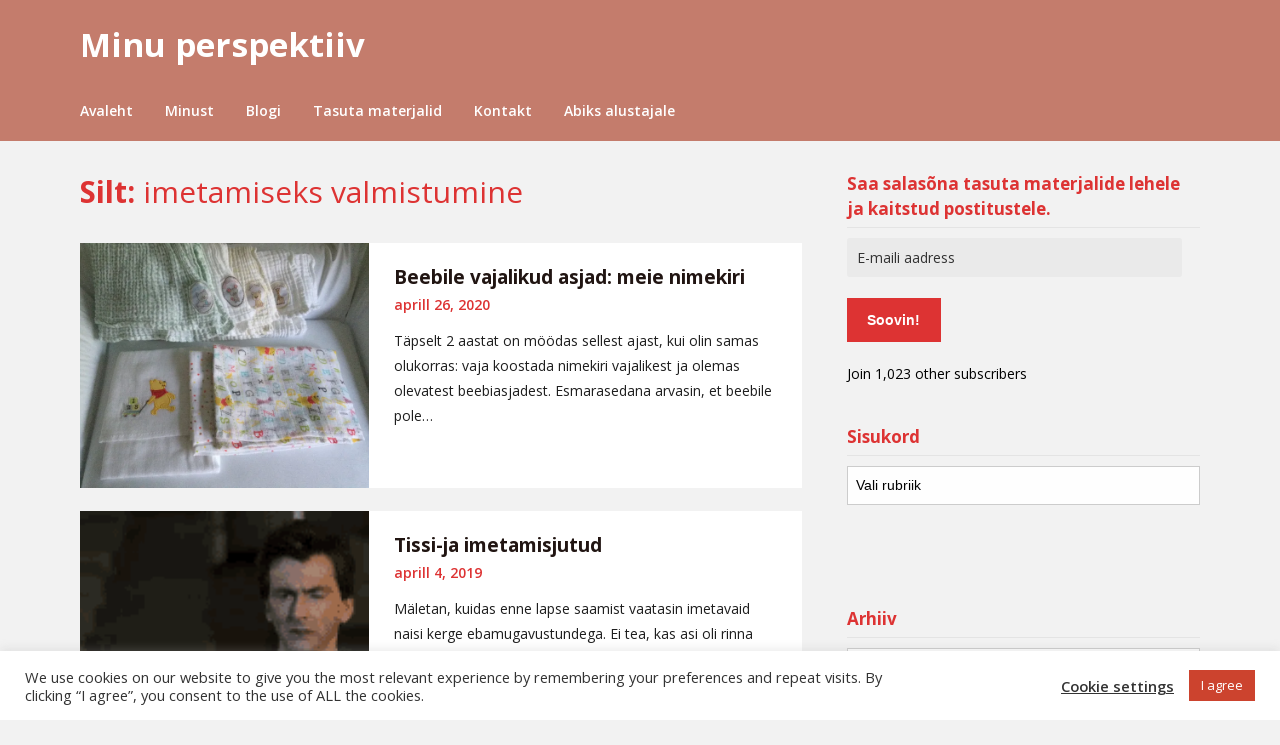

--- FILE ---
content_type: text/html; charset=UTF-8
request_url: https://minuperspektiiv.com/tag/imetamiseks-valmistumine/
body_size: 21190
content:
<!doctype html>
<html lang="et">
<head>
	<meta charset="UTF-8">
	<meta name="viewport" content="width=device-width, initial-scale=1">
	<link rel="profile" href="https://gmpg.org/xfn/11">
	<link href="https://fonts.googleapis.com/css2?family=Merriweather" rel="stylesheet">

	<meta name='robots' content='index, follow, max-image-preview:large, max-snippet:-1, max-video-preview:-1' />
<script>window._wca = window._wca || [];</script>

	<!-- This site is optimized with the Yoast SEO plugin v26.7 - https://yoast.com/wordpress/plugins/seo/ -->
	<title>imetamiseks valmistumine &#8226; Minu perspektiiv</title>
	<link rel="canonical" href="https://minuperspektiiv.com/tag/imetamiseks-valmistumine/" />
	<meta property="og:locale" content="et_EE" />
	<meta property="og:type" content="article" />
	<meta property="og:title" content="imetamiseks valmistumine &#8226; Minu perspektiiv" />
	<meta property="og:url" content="https://minuperspektiiv.com/tag/imetamiseks-valmistumine/" />
	<meta property="og:site_name" content="Minu perspektiiv" />
	<meta name="twitter:card" content="summary_large_image" />
	<script type="application/ld+json" class="yoast-schema-graph">{"@context":"https://schema.org","@graph":[{"@type":"CollectionPage","@id":"https://minuperspektiiv.com/tag/imetamiseks-valmistumine/","url":"https://minuperspektiiv.com/tag/imetamiseks-valmistumine/","name":"imetamiseks valmistumine &#8226; Minu perspektiiv","isPartOf":{"@id":"https://minuperspektiiv.com/#website"},"primaryImageOfPage":{"@id":"https://minuperspektiiv.com/tag/imetamiseks-valmistumine/#primaryimage"},"image":{"@id":"https://minuperspektiiv.com/tag/imetamiseks-valmistumine/#primaryimage"},"thumbnailUrl":"https://i0.wp.com/minuperspektiiv.com/wp-content/uploads/2018/05/img_7750-1-scaled.jpg?fit=2560%2C1920&ssl=1","breadcrumb":{"@id":"https://minuperspektiiv.com/tag/imetamiseks-valmistumine/#breadcrumb"},"inLanguage":"et"},{"@type":"ImageObject","inLanguage":"et","@id":"https://minuperspektiiv.com/tag/imetamiseks-valmistumine/#primaryimage","url":"https://i0.wp.com/minuperspektiiv.com/wp-content/uploads/2018/05/img_7750-1-scaled.jpg?fit=2560%2C1920&ssl=1","contentUrl":"https://i0.wp.com/minuperspektiiv.com/wp-content/uploads/2018/05/img_7750-1-scaled.jpg?fit=2560%2C1920&ssl=1","width":2560,"height":1920},{"@type":"BreadcrumbList","@id":"https://minuperspektiiv.com/tag/imetamiseks-valmistumine/#breadcrumb","itemListElement":[{"@type":"ListItem","position":1,"name":"Home","item":"https://minuperspektiiv.com/"},{"@type":"ListItem","position":2,"name":"imetamiseks valmistumine"}]},{"@type":"WebSite","@id":"https://minuperspektiiv.com/#website","url":"https://minuperspektiiv.com/","name":"Minu perspektiiv","description":"Blogi","potentialAction":[{"@type":"SearchAction","target":{"@type":"EntryPoint","urlTemplate":"https://minuperspektiiv.com/?s={search_term_string}"},"query-input":{"@type":"PropertyValueSpecification","valueRequired":true,"valueName":"search_term_string"}}],"inLanguage":"et"}]}</script>
	<!-- / Yoast SEO plugin. -->


<link rel='dns-prefetch' href='//stats.wp.com' />
<link rel='dns-prefetch' href='//fonts.googleapis.com' />
<link rel='dns-prefetch' href='//jetpack.wordpress.com' />
<link rel='dns-prefetch' href='//s0.wp.com' />
<link rel='dns-prefetch' href='//public-api.wordpress.com' />
<link rel='dns-prefetch' href='//0.gravatar.com' />
<link rel='dns-prefetch' href='//1.gravatar.com' />
<link rel='dns-prefetch' href='//2.gravatar.com' />
<link rel='dns-prefetch' href='//widgets.wp.com' />
<link rel='preconnect' href='//i0.wp.com' />
<link rel="alternate" type="application/rss+xml" title="Minu perspektiiv &raquo; RSS" href="https://minuperspektiiv.com/feed/" />
<link rel="alternate" type="application/rss+xml" title="Minu perspektiiv &raquo; Kommentaaride RSS" href="https://minuperspektiiv.com/comments/feed/" />
<script type="text/javascript" id="wpp-js" src="https://minuperspektiiv.com/wp-content/plugins/wordpress-popular-posts/assets/js/wpp.min.js?ver=7.3.6" data-sampling="0" data-sampling-rate="100" data-api-url="https://minuperspektiiv.com/wp-json/wordpress-popular-posts" data-post-id="0" data-token="4d8e50417d" data-lang="0" data-debug="0"></script>
<link rel="alternate" type="application/rss+xml" title="Minu perspektiiv &raquo; imetamiseks valmistumine Sildi RSS" href="https://minuperspektiiv.com/tag/imetamiseks-valmistumine/feed/" />
<style id='wp-img-auto-sizes-contain-inline-css' type='text/css'>
img:is([sizes=auto i],[sizes^="auto," i]){contain-intrinsic-size:3000px 1500px}
/*# sourceURL=wp-img-auto-sizes-contain-inline-css */
</style>
<link rel='stylesheet' id='simple-lightbox-css-css' href='https://minuperspektiiv.com/wp-content/plugins/portfolio-elementor/elementor/../vendor/simplelightbox/dist/simplelightbox.min.css?ver=2.14.2' type='text/css' media='all' />
<link rel='stylesheet' id='elpt-portfolio-css-css' href='https://minuperspektiiv.com/wp-content/plugins/portfolio-elementor/elementor/../assets/css/powerfolio_css.css?ver=3.2.2' type='text/css' media='all' />
<link rel='stylesheet' id='owl-carousel-css-css' href='https://minuperspektiiv.com/wp-content/plugins/portfolio-elementor/elementor/../vendor/owl.carousel/assets/owl.carousel.css?ver=2.3.4' type='text/css' media='all' />
<link rel='stylesheet' id='owl-carousel-theme-css-css' href='https://minuperspektiiv.com/wp-content/plugins/portfolio-elementor/elementor/../vendor/owl.carousel/assets/owl.theme.default.min.css?ver=2.3.4' type='text/css' media='all' />
<link rel='stylesheet' id='pwrgrids-css-css' href='https://minuperspektiiv.com/wp-content/plugins/portfolio-elementor/elementor/../assets/css/pwrgrids_css.css?ver=3.2.2' type='text/css' media='all' />
<link rel='stylesheet' id='hfe-widgets-style-css' href='https://minuperspektiiv.com/wp-content/plugins/header-footer-elementor/inc/widgets-css/frontend.css?ver=2.8.1' type='text/css' media='all' />
<link rel='stylesheet' id='hfe-woo-product-grid-css' href='https://minuperspektiiv.com/wp-content/plugins/header-footer-elementor/inc/widgets-css/woo-products.css?ver=2.8.1' type='text/css' media='all' />
<style id='wp-emoji-styles-inline-css' type='text/css'>

	img.wp-smiley, img.emoji {
		display: inline !important;
		border: none !important;
		box-shadow: none !important;
		height: 1em !important;
		width: 1em !important;
		margin: 0 0.07em !important;
		vertical-align: -0.1em !important;
		background: none !important;
		padding: 0 !important;
	}
/*# sourceURL=wp-emoji-styles-inline-css */
</style>
<link rel='stylesheet' id='wp-block-library-css' href='https://minuperspektiiv.com/wp-includes/css/dist/block-library/style.min.css?ver=6.9' type='text/css' media='all' />
<style id='classic-theme-styles-inline-css' type='text/css'>
/*! This file is auto-generated */
.wp-block-button__link{color:#fff;background-color:#32373c;border-radius:9999px;box-shadow:none;text-decoration:none;padding:calc(.667em + 2px) calc(1.333em + 2px);font-size:1.125em}.wp-block-file__button{background:#32373c;color:#fff;text-decoration:none}
/*# sourceURL=/wp-includes/css/classic-themes.min.css */
</style>
<style id='powerfolio-portfolio-block-style-inline-css' type='text/css'>
.wp-block-create-block-my-first-block{background-color:#21759b;color:#fff;padding:2px}

/*# sourceURL=https://minuperspektiiv.com/wp-content/plugins/portfolio-elementor/build/portfolio-block/style-index.css */
</style>
<style id='powerfolio-image-gallery-block-style-inline-css' type='text/css'>
.wp-block-create-block-my-first-block{background-color:#21759b;color:#fff;padding:2px}

/*# sourceURL=https://minuperspektiiv.com/wp-content/plugins/portfolio-elementor/build/image-gallery-block/style-index.css */
</style>
<link rel='stylesheet' id='mediaelement-css' href='https://minuperspektiiv.com/wp-includes/js/mediaelement/mediaelementplayer-legacy.min.css?ver=4.2.17' type='text/css' media='all' />
<link rel='stylesheet' id='wp-mediaelement-css' href='https://minuperspektiiv.com/wp-includes/js/mediaelement/wp-mediaelement.min.css?ver=6.9' type='text/css' media='all' />
<style id='jetpack-sharing-buttons-style-inline-css' type='text/css'>
.jetpack-sharing-buttons__services-list{display:flex;flex-direction:row;flex-wrap:wrap;gap:0;list-style-type:none;margin:5px;padding:0}.jetpack-sharing-buttons__services-list.has-small-icon-size{font-size:12px}.jetpack-sharing-buttons__services-list.has-normal-icon-size{font-size:16px}.jetpack-sharing-buttons__services-list.has-large-icon-size{font-size:24px}.jetpack-sharing-buttons__services-list.has-huge-icon-size{font-size:36px}@media print{.jetpack-sharing-buttons__services-list{display:none!important}}.editor-styles-wrapper .wp-block-jetpack-sharing-buttons{gap:0;padding-inline-start:0}ul.jetpack-sharing-buttons__services-list.has-background{padding:1.25em 2.375em}
/*# sourceURL=https://minuperspektiiv.com/wp-content/plugins/jetpack/_inc/blocks/sharing-buttons/view.css */
</style>
<link rel='stylesheet' id='editorskit-frontend-css' href='https://minuperspektiiv.com/wp-content/plugins/block-options/build/style.build.css?ver=new' type='text/css' media='all' />
<style id='global-styles-inline-css' type='text/css'>
:root{--wp--preset--aspect-ratio--square: 1;--wp--preset--aspect-ratio--4-3: 4/3;--wp--preset--aspect-ratio--3-4: 3/4;--wp--preset--aspect-ratio--3-2: 3/2;--wp--preset--aspect-ratio--2-3: 2/3;--wp--preset--aspect-ratio--16-9: 16/9;--wp--preset--aspect-ratio--9-16: 9/16;--wp--preset--color--black: #000000;--wp--preset--color--cyan-bluish-gray: #abb8c3;--wp--preset--color--white: #ffffff;--wp--preset--color--pale-pink: #f78da7;--wp--preset--color--vivid-red: #cf2e2e;--wp--preset--color--luminous-vivid-orange: #ff6900;--wp--preset--color--luminous-vivid-amber: #fcb900;--wp--preset--color--light-green-cyan: #7bdcb5;--wp--preset--color--vivid-green-cyan: #00d084;--wp--preset--color--pale-cyan-blue: #8ed1fc;--wp--preset--color--vivid-cyan-blue: #0693e3;--wp--preset--color--vivid-purple: #9b51e0;--wp--preset--gradient--vivid-cyan-blue-to-vivid-purple: linear-gradient(135deg,rgb(6,147,227) 0%,rgb(155,81,224) 100%);--wp--preset--gradient--light-green-cyan-to-vivid-green-cyan: linear-gradient(135deg,rgb(122,220,180) 0%,rgb(0,208,130) 100%);--wp--preset--gradient--luminous-vivid-amber-to-luminous-vivid-orange: linear-gradient(135deg,rgb(252,185,0) 0%,rgb(255,105,0) 100%);--wp--preset--gradient--luminous-vivid-orange-to-vivid-red: linear-gradient(135deg,rgb(255,105,0) 0%,rgb(207,46,46) 100%);--wp--preset--gradient--very-light-gray-to-cyan-bluish-gray: linear-gradient(135deg,rgb(238,238,238) 0%,rgb(169,184,195) 100%);--wp--preset--gradient--cool-to-warm-spectrum: linear-gradient(135deg,rgb(74,234,220) 0%,rgb(151,120,209) 20%,rgb(207,42,186) 40%,rgb(238,44,130) 60%,rgb(251,105,98) 80%,rgb(254,248,76) 100%);--wp--preset--gradient--blush-light-purple: linear-gradient(135deg,rgb(255,206,236) 0%,rgb(152,150,240) 100%);--wp--preset--gradient--blush-bordeaux: linear-gradient(135deg,rgb(254,205,165) 0%,rgb(254,45,45) 50%,rgb(107,0,62) 100%);--wp--preset--gradient--luminous-dusk: linear-gradient(135deg,rgb(255,203,112) 0%,rgb(199,81,192) 50%,rgb(65,88,208) 100%);--wp--preset--gradient--pale-ocean: linear-gradient(135deg,rgb(255,245,203) 0%,rgb(182,227,212) 50%,rgb(51,167,181) 100%);--wp--preset--gradient--electric-grass: linear-gradient(135deg,rgb(202,248,128) 0%,rgb(113,206,126) 100%);--wp--preset--gradient--midnight: linear-gradient(135deg,rgb(2,3,129) 0%,rgb(40,116,252) 100%);--wp--preset--font-size--small: 13px;--wp--preset--font-size--medium: 20px;--wp--preset--font-size--large: 36px;--wp--preset--font-size--x-large: 42px;--wp--preset--spacing--20: 0.44rem;--wp--preset--spacing--30: 0.67rem;--wp--preset--spacing--40: 1rem;--wp--preset--spacing--50: 1.5rem;--wp--preset--spacing--60: 2.25rem;--wp--preset--spacing--70: 3.38rem;--wp--preset--spacing--80: 5.06rem;--wp--preset--shadow--natural: 6px 6px 9px rgba(0, 0, 0, 0.2);--wp--preset--shadow--deep: 12px 12px 50px rgba(0, 0, 0, 0.4);--wp--preset--shadow--sharp: 6px 6px 0px rgba(0, 0, 0, 0.2);--wp--preset--shadow--outlined: 6px 6px 0px -3px rgb(255, 255, 255), 6px 6px rgb(0, 0, 0);--wp--preset--shadow--crisp: 6px 6px 0px rgb(0, 0, 0);}:where(.is-layout-flex){gap: 0.5em;}:where(.is-layout-grid){gap: 0.5em;}body .is-layout-flex{display: flex;}.is-layout-flex{flex-wrap: wrap;align-items: center;}.is-layout-flex > :is(*, div){margin: 0;}body .is-layout-grid{display: grid;}.is-layout-grid > :is(*, div){margin: 0;}:where(.wp-block-columns.is-layout-flex){gap: 2em;}:where(.wp-block-columns.is-layout-grid){gap: 2em;}:where(.wp-block-post-template.is-layout-flex){gap: 1.25em;}:where(.wp-block-post-template.is-layout-grid){gap: 1.25em;}.has-black-color{color: var(--wp--preset--color--black) !important;}.has-cyan-bluish-gray-color{color: var(--wp--preset--color--cyan-bluish-gray) !important;}.has-white-color{color: var(--wp--preset--color--white) !important;}.has-pale-pink-color{color: var(--wp--preset--color--pale-pink) !important;}.has-vivid-red-color{color: var(--wp--preset--color--vivid-red) !important;}.has-luminous-vivid-orange-color{color: var(--wp--preset--color--luminous-vivid-orange) !important;}.has-luminous-vivid-amber-color{color: var(--wp--preset--color--luminous-vivid-amber) !important;}.has-light-green-cyan-color{color: var(--wp--preset--color--light-green-cyan) !important;}.has-vivid-green-cyan-color{color: var(--wp--preset--color--vivid-green-cyan) !important;}.has-pale-cyan-blue-color{color: var(--wp--preset--color--pale-cyan-blue) !important;}.has-vivid-cyan-blue-color{color: var(--wp--preset--color--vivid-cyan-blue) !important;}.has-vivid-purple-color{color: var(--wp--preset--color--vivid-purple) !important;}.has-black-background-color{background-color: var(--wp--preset--color--black) !important;}.has-cyan-bluish-gray-background-color{background-color: var(--wp--preset--color--cyan-bluish-gray) !important;}.has-white-background-color{background-color: var(--wp--preset--color--white) !important;}.has-pale-pink-background-color{background-color: var(--wp--preset--color--pale-pink) !important;}.has-vivid-red-background-color{background-color: var(--wp--preset--color--vivid-red) !important;}.has-luminous-vivid-orange-background-color{background-color: var(--wp--preset--color--luminous-vivid-orange) !important;}.has-luminous-vivid-amber-background-color{background-color: var(--wp--preset--color--luminous-vivid-amber) !important;}.has-light-green-cyan-background-color{background-color: var(--wp--preset--color--light-green-cyan) !important;}.has-vivid-green-cyan-background-color{background-color: var(--wp--preset--color--vivid-green-cyan) !important;}.has-pale-cyan-blue-background-color{background-color: var(--wp--preset--color--pale-cyan-blue) !important;}.has-vivid-cyan-blue-background-color{background-color: var(--wp--preset--color--vivid-cyan-blue) !important;}.has-vivid-purple-background-color{background-color: var(--wp--preset--color--vivid-purple) !important;}.has-black-border-color{border-color: var(--wp--preset--color--black) !important;}.has-cyan-bluish-gray-border-color{border-color: var(--wp--preset--color--cyan-bluish-gray) !important;}.has-white-border-color{border-color: var(--wp--preset--color--white) !important;}.has-pale-pink-border-color{border-color: var(--wp--preset--color--pale-pink) !important;}.has-vivid-red-border-color{border-color: var(--wp--preset--color--vivid-red) !important;}.has-luminous-vivid-orange-border-color{border-color: var(--wp--preset--color--luminous-vivid-orange) !important;}.has-luminous-vivid-amber-border-color{border-color: var(--wp--preset--color--luminous-vivid-amber) !important;}.has-light-green-cyan-border-color{border-color: var(--wp--preset--color--light-green-cyan) !important;}.has-vivid-green-cyan-border-color{border-color: var(--wp--preset--color--vivid-green-cyan) !important;}.has-pale-cyan-blue-border-color{border-color: var(--wp--preset--color--pale-cyan-blue) !important;}.has-vivid-cyan-blue-border-color{border-color: var(--wp--preset--color--vivid-cyan-blue) !important;}.has-vivid-purple-border-color{border-color: var(--wp--preset--color--vivid-purple) !important;}.has-vivid-cyan-blue-to-vivid-purple-gradient-background{background: var(--wp--preset--gradient--vivid-cyan-blue-to-vivid-purple) !important;}.has-light-green-cyan-to-vivid-green-cyan-gradient-background{background: var(--wp--preset--gradient--light-green-cyan-to-vivid-green-cyan) !important;}.has-luminous-vivid-amber-to-luminous-vivid-orange-gradient-background{background: var(--wp--preset--gradient--luminous-vivid-amber-to-luminous-vivid-orange) !important;}.has-luminous-vivid-orange-to-vivid-red-gradient-background{background: var(--wp--preset--gradient--luminous-vivid-orange-to-vivid-red) !important;}.has-very-light-gray-to-cyan-bluish-gray-gradient-background{background: var(--wp--preset--gradient--very-light-gray-to-cyan-bluish-gray) !important;}.has-cool-to-warm-spectrum-gradient-background{background: var(--wp--preset--gradient--cool-to-warm-spectrum) !important;}.has-blush-light-purple-gradient-background{background: var(--wp--preset--gradient--blush-light-purple) !important;}.has-blush-bordeaux-gradient-background{background: var(--wp--preset--gradient--blush-bordeaux) !important;}.has-luminous-dusk-gradient-background{background: var(--wp--preset--gradient--luminous-dusk) !important;}.has-pale-ocean-gradient-background{background: var(--wp--preset--gradient--pale-ocean) !important;}.has-electric-grass-gradient-background{background: var(--wp--preset--gradient--electric-grass) !important;}.has-midnight-gradient-background{background: var(--wp--preset--gradient--midnight) !important;}.has-small-font-size{font-size: var(--wp--preset--font-size--small) !important;}.has-medium-font-size{font-size: var(--wp--preset--font-size--medium) !important;}.has-large-font-size{font-size: var(--wp--preset--font-size--large) !important;}.has-x-large-font-size{font-size: var(--wp--preset--font-size--x-large) !important;}
:where(.wp-block-post-template.is-layout-flex){gap: 1.25em;}:where(.wp-block-post-template.is-layout-grid){gap: 1.25em;}
:where(.wp-block-term-template.is-layout-flex){gap: 1.25em;}:where(.wp-block-term-template.is-layout-grid){gap: 1.25em;}
:where(.wp-block-columns.is-layout-flex){gap: 2em;}:where(.wp-block-columns.is-layout-grid){gap: 2em;}
:root :where(.wp-block-pullquote){font-size: 1.5em;line-height: 1.6;}
/*# sourceURL=global-styles-inline-css */
</style>
<link rel='stylesheet' id='cookie-law-info-css' href='https://minuperspektiiv.com/wp-content/plugins/cookie-law-info/legacy/public/css/cookie-law-info-public.css?ver=3.3.9.1' type='text/css' media='all' />
<link rel='stylesheet' id='cookie-law-info-gdpr-css' href='https://minuperspektiiv.com/wp-content/plugins/cookie-law-info/legacy/public/css/cookie-law-info-gdpr.css?ver=3.3.9.1' type='text/css' media='all' />
<link rel='stylesheet' id='woocommerce-layout-css' href='https://minuperspektiiv.com/wp-content/plugins/woocommerce/assets/css/woocommerce-layout.css?ver=10.4.3' type='text/css' media='all' />
<style id='woocommerce-layout-inline-css' type='text/css'>

	.infinite-scroll .woocommerce-pagination {
		display: none;
	}
/*# sourceURL=woocommerce-layout-inline-css */
</style>
<link rel='stylesheet' id='woocommerce-smallscreen-css' href='https://minuperspektiiv.com/wp-content/plugins/woocommerce/assets/css/woocommerce-smallscreen.css?ver=10.4.3' type='text/css' media='only screen and (max-width: 768px)' />
<link rel='stylesheet' id='woocommerce-general-css' href='https://minuperspektiiv.com/wp-content/plugins/woocommerce/assets/css/woocommerce.css?ver=10.4.3' type='text/css' media='all' />
<style id='woocommerce-inline-inline-css' type='text/css'>
.woocommerce form .form-row .required { visibility: visible; }
/*# sourceURL=woocommerce-inline-inline-css */
</style>
<link rel='stylesheet' id='hfe-style-css' href='https://minuperspektiiv.com/wp-content/plugins/header-footer-elementor/assets/css/header-footer-elementor.css?ver=2.8.1' type='text/css' media='all' />
<link rel='stylesheet' id='elementor-icons-css' href='https://minuperspektiiv.com/wp-content/plugins/elementor/assets/lib/eicons/css/elementor-icons.min.css?ver=5.45.0' type='text/css' media='all' />
<link rel='stylesheet' id='elementor-frontend-css' href='https://minuperspektiiv.com/wp-content/plugins/elementor/assets/css/frontend.min.css?ver=3.34.1' type='text/css' media='all' />
<link rel='stylesheet' id='elementor-post-15098-css' href='https://minuperspektiiv.com/wp-content/uploads/elementor/css/post-15098.css?ver=1768201700' type='text/css' media='all' />
<link rel='stylesheet' id='wordpress-popular-posts-css-css' href='https://minuperspektiiv.com/wp-content/plugins/wordpress-popular-posts/assets/css/wpp.css?ver=7.3.6' type='text/css' media='all' />
<link rel='stylesheet' id='magazinely-owl-slider-default-css' href='https://minuperspektiiv.com/wp-content/themes/magazinely/css/owl.carousel.min.css?ver=6.9' type='text/css' media='all' />
<link rel='stylesheet' id='magazinely-owl-slider-theme-css' href='https://minuperspektiiv.com/wp-content/themes/magazinely/css/owl.theme.default.css?ver=6.9' type='text/css' media='all' />
<link rel='stylesheet' id='font-awesome-css' href='https://minuperspektiiv.com/wp-content/plugins/elementor/assets/lib/font-awesome/css/font-awesome.min.css?ver=4.7.0' type='text/css' media='all' />
<link rel='stylesheet' id='magazinely-foundation-css' href='https://minuperspektiiv.com/wp-content/themes/magazinely/css/foundation.css?ver=6.9' type='text/css' media='all' />
<link rel='stylesheet' id='magazinely-font-css' href='https://fonts.googleapis.com/css?family=Saira+Semi+Condensed%3A400%2C700&#038;ver=6.9' type='text/css' media='all' />
<link rel='stylesheet' id='magazinely-dashicons-css' href='https://minuperspektiiv.com/wp-includes/css/dashicons.css?ver=6.9' type='text/css' media='all' />
<link rel='stylesheet' id='magazinely-style-css' href='https://minuperspektiiv.com/wp-content/themes/magazinely/style.css?ver=6.9' type='text/css' media='all' />
<style id='magazinely-style-inline-css' type='text/css'>
.tags-links, .byline { clip: rect(1px, 1px, 1px, 1px); height: 1px; position: absolute; overflow: hidden; width: 1px; }
/*# sourceURL=magazinely-style-inline-css */
</style>
<link rel='stylesheet' id='magazinely-google-fonts-css' href='https://fonts.googleapis.com/css?family=Open+Sans%3A300%2C400%2C600%2C700%7CMerriweather%3A700%2C400%2C700i&#038;ver=6.9' type='text/css' media='all' />
<link rel='stylesheet' id='jetpack_likes-css' href='https://minuperspektiiv.com/wp-content/plugins/jetpack/modules/likes/style.css?ver=15.4' type='text/css' media='all' />
<link rel='stylesheet' id='jetpack-subscriptions-css' href='https://minuperspektiiv.com/wp-content/plugins/jetpack/_inc/build/subscriptions/subscriptions.min.css?ver=15.4' type='text/css' media='all' />
<style id='jetpack_facebook_likebox-inline-css' type='text/css'>
.widget_facebook_likebox {
	overflow: hidden;
}

/*# sourceURL=https://minuperspektiiv.com/wp-content/plugins/jetpack/modules/widgets/facebook-likebox/style.css */
</style>
<link rel='stylesheet' id='hfe-elementor-icons-css' href='https://minuperspektiiv.com/wp-content/plugins/elementor/assets/lib/eicons/css/elementor-icons.min.css?ver=5.34.0' type='text/css' media='all' />
<link rel='stylesheet' id='hfe-icons-list-css' href='https://minuperspektiiv.com/wp-content/plugins/elementor/assets/css/widget-icon-list.min.css?ver=3.24.3' type='text/css' media='all' />
<link rel='stylesheet' id='hfe-social-icons-css' href='https://minuperspektiiv.com/wp-content/plugins/elementor/assets/css/widget-social-icons.min.css?ver=3.24.0' type='text/css' media='all' />
<link rel='stylesheet' id='hfe-social-share-icons-brands-css' href='https://minuperspektiiv.com/wp-content/plugins/elementor/assets/lib/font-awesome/css/brands.css?ver=5.15.3' type='text/css' media='all' />
<link rel='stylesheet' id='hfe-social-share-icons-fontawesome-css' href='https://minuperspektiiv.com/wp-content/plugins/elementor/assets/lib/font-awesome/css/fontawesome.css?ver=5.15.3' type='text/css' media='all' />
<link rel='stylesheet' id='hfe-nav-menu-icons-css' href='https://minuperspektiiv.com/wp-content/plugins/elementor/assets/lib/font-awesome/css/solid.css?ver=5.15.3' type='text/css' media='all' />
<link rel='stylesheet' id='hfe-widget-blockquote-css' href='https://minuperspektiiv.com/wp-content/plugins/elementor-pro/assets/css/widget-blockquote.min.css?ver=3.25.0' type='text/css' media='all' />
<link rel='stylesheet' id='hfe-mega-menu-css' href='https://minuperspektiiv.com/wp-content/plugins/elementor-pro/assets/css/widget-mega-menu.min.css?ver=3.26.2' type='text/css' media='all' />
<link rel='stylesheet' id='hfe-nav-menu-widget-css' href='https://minuperspektiiv.com/wp-content/plugins/elementor-pro/assets/css/widget-nav-menu.min.css?ver=3.26.0' type='text/css' media='all' />
<link rel='stylesheet' id='elementor-gf-roboto-css' href='https://fonts.googleapis.com/css?family=Roboto:100,100italic,200,200italic,300,300italic,400,400italic,500,500italic,600,600italic,700,700italic,800,800italic,900,900italic&#038;display=auto' type='text/css' media='all' />
<link rel='stylesheet' id='elementor-gf-robotoslab-css' href='https://fonts.googleapis.com/css?family=Roboto+Slab:100,100italic,200,200italic,300,300italic,400,400italic,500,500italic,600,600italic,700,700italic,800,800italic,900,900italic&#038;display=auto' type='text/css' media='all' />
<script type="text/javascript" id="wfco-utm-tracking-js-extra">
/* <![CDATA[ */
var wffnUtm = {"utc_offset":"120","site_url":"https://minuperspektiiv.com","genericParamEvents":"{\"user_roles\":\"guest\",\"plugin\":\"Funnel Builder\"}","cookieKeys":["flt","timezone","is_mobile","browser","fbclid","gclid","referrer","fl_url"],"excludeDomain":["paypal.com","klarna.com","quickpay.net"]};
//# sourceURL=wfco-utm-tracking-js-extra
/* ]]> */
</script>
<script type="text/javascript" src="https://minuperspektiiv.com/wp-content/plugins/funnel-builder/woofunnels/assets/js/utm-tracker.min.js?ver=1.10.12.70" id="wfco-utm-tracking-js" defer="defer" data-wp-strategy="defer"></script>
<script type="text/javascript" src="https://minuperspektiiv.com/wp-includes/js/jquery/jquery.min.js?ver=3.7.1" id="jquery-core-js"></script>
<script type="text/javascript" src="https://minuperspektiiv.com/wp-includes/js/jquery/jquery-migrate.min.js?ver=3.4.1" id="jquery-migrate-js"></script>
<script type="text/javascript" id="jquery-js-after">
/* <![CDATA[ */
!function($){"use strict";$(document).ready(function(){$(this).scrollTop()>100&&$(".hfe-scroll-to-top-wrap").removeClass("hfe-scroll-to-top-hide"),$(window).scroll(function(){$(this).scrollTop()<100?$(".hfe-scroll-to-top-wrap").fadeOut(300):$(".hfe-scroll-to-top-wrap").fadeIn(300)}),$(".hfe-scroll-to-top-wrap").on("click",function(){$("html, body").animate({scrollTop:0},300);return!1})})}(jQuery);
!function($){'use strict';$(document).ready(function(){var bar=$('.hfe-reading-progress-bar');if(!bar.length)return;$(window).on('scroll',function(){var s=$(window).scrollTop(),d=$(document).height()-$(window).height(),p=d? s/d*100:0;bar.css('width',p+'%')});});}(jQuery);
//# sourceURL=jquery-js-after
/* ]]> */
</script>
<script type="text/javascript" id="cookie-law-info-js-extra">
/* <![CDATA[ */
var Cli_Data = {"nn_cookie_ids":[],"cookielist":[],"non_necessary_cookies":[],"ccpaEnabled":"","ccpaRegionBased":"","ccpaBarEnabled":"","strictlyEnabled":["necessary","obligatoire"],"ccpaType":"gdpr","js_blocking":"1","custom_integration":"","triggerDomRefresh":"","secure_cookies":""};
var cli_cookiebar_settings = {"animate_speed_hide":"500","animate_speed_show":"500","background":"#FFF","border":"#b1a6a6c2","border_on":"","button_1_button_colour":"#cc432e","button_1_button_hover":"#a33625","button_1_link_colour":"#fff","button_1_as_button":"1","button_1_new_win":"","button_2_button_colour":"#333","button_2_button_hover":"#292929","button_2_link_colour":"#444","button_2_as_button":"","button_2_hidebar":"","button_3_button_colour":"#3566bb","button_3_button_hover":"#2a5296","button_3_link_colour":"#fff","button_3_as_button":"1","button_3_new_win":"","button_4_button_colour":"#000","button_4_button_hover":"#000000","button_4_link_colour":"#333333","button_4_as_button":"","button_7_button_colour":"#61a229","button_7_button_hover":"#4e8221","button_7_link_colour":"#fff","button_7_as_button":"1","button_7_new_win":"","font_family":"inherit","header_fix":"","notify_animate_hide":"1","notify_animate_show":"","notify_div_id":"#cookie-law-info-bar","notify_position_horizontal":"right","notify_position_vertical":"bottom","scroll_close":"","scroll_close_reload":"","accept_close_reload":"","reject_close_reload":"","showagain_tab":"","showagain_background":"#fff","showagain_border":"#000","showagain_div_id":"#cookie-law-info-again","showagain_x_position":"100px","text":"#333333","show_once_yn":"","show_once":"10000","logging_on":"","as_popup":"","popup_overlay":"1","bar_heading_text":"","cookie_bar_as":"banner","popup_showagain_position":"bottom-right","widget_position":"left"};
var log_object = {"ajax_url":"https://minuperspektiiv.com/wp-admin/admin-ajax.php"};
//# sourceURL=cookie-law-info-js-extra
/* ]]> */
</script>
<script type="text/javascript" src="https://minuperspektiiv.com/wp-content/plugins/cookie-law-info/legacy/public/js/cookie-law-info-public.js?ver=3.3.9.1" id="cookie-law-info-js"></script>
<script type="text/javascript" id="sfpp-fb-root-js-extra">
/* <![CDATA[ */
var sfpp_script_vars = {"language":"et_EE","appId":"297186066963865"};
//# sourceURL=sfpp-fb-root-js-extra
/* ]]> */
</script>
<script type="text/javascript" async="async" src="https://minuperspektiiv.com/wp-content/plugins/simple-facebook-twitter-widget/js/simple-facebook-page-root.js?ver=1.7.0" id="sfpp-fb-root-js"></script>
<script type="text/javascript" src="https://minuperspektiiv.com/wp-content/plugins/woocommerce/assets/js/jquery-blockui/jquery.blockUI.min.js?ver=2.7.0-wc.10.4.3" id="wc-jquery-blockui-js" defer="defer" data-wp-strategy="defer"></script>
<script type="text/javascript" id="wc-add-to-cart-js-extra">
/* <![CDATA[ */
var wc_add_to_cart_params = {"ajax_url":"/wp-admin/admin-ajax.php","wc_ajax_url":"/?wc-ajax=%%endpoint%%","i18n_view_cart":"Vaata ostukorvi","cart_url":"https://minuperspektiiv.com/ostukorv/","is_cart":"","cart_redirect_after_add":"no"};
//# sourceURL=wc-add-to-cart-js-extra
/* ]]> */
</script>
<script type="text/javascript" src="https://minuperspektiiv.com/wp-content/plugins/woocommerce/assets/js/frontend/add-to-cart.min.js?ver=10.4.3" id="wc-add-to-cart-js" defer="defer" data-wp-strategy="defer"></script>
<script type="text/javascript" src="https://minuperspektiiv.com/wp-content/plugins/woocommerce/assets/js/js-cookie/js.cookie.min.js?ver=2.1.4-wc.10.4.3" id="wc-js-cookie-js" defer="defer" data-wp-strategy="defer"></script>
<script type="text/javascript" id="woocommerce-js-extra">
/* <![CDATA[ */
var woocommerce_params = {"ajax_url":"/wp-admin/admin-ajax.php","wc_ajax_url":"/?wc-ajax=%%endpoint%%","i18n_password_show":"Show password","i18n_password_hide":"Hide password"};
//# sourceURL=woocommerce-js-extra
/* ]]> */
</script>
<script type="text/javascript" src="https://minuperspektiiv.com/wp-content/plugins/woocommerce/assets/js/frontend/woocommerce.min.js?ver=10.4.3" id="woocommerce-js" defer="defer" data-wp-strategy="defer"></script>
<script type="text/javascript" src="https://stats.wp.com/s-202603.js" id="woocommerce-analytics-js" defer="defer" data-wp-strategy="defer"></script>
<link rel="https://api.w.org/" href="https://minuperspektiiv.com/wp-json/" /><link rel="alternate" title="JSON" type="application/json" href="https://minuperspektiiv.com/wp-json/wp/v2/tags/305" /><link rel="EditURI" type="application/rsd+xml" title="RSD" href="https://minuperspektiiv.com/xmlrpc.php?rsd" />
<meta name="generator" content="WordPress 6.9" />
<meta name="generator" content="WooCommerce 10.4.3" />
	
<!-- Global site tag (gtag.js) - Google Analytics -->
<script async src="https://www.googletagmanager.com/gtag/js?id=UA-174945424-1"></script>
<script>
  window.dataLayer = window.dataLayer || [];
  function gtag(){dataLayer.push(arguments);}
  gtag('js', new Date());

  gtag('config', 'UA-174945424-1');
</script>

	<style>img#wpstats{display:none}</style>
		            <style id="wpp-loading-animation-styles">@-webkit-keyframes bgslide{from{background-position-x:0}to{background-position-x:-200%}}@keyframes bgslide{from{background-position-x:0}to{background-position-x:-200%}}.wpp-widget-block-placeholder,.wpp-shortcode-placeholder{margin:0 auto;width:60px;height:3px;background:#dd3737;background:linear-gradient(90deg,#dd3737 0%,#571313 10%,#dd3737 100%);background-size:200% auto;border-radius:3px;-webkit-animation:bgslide 1s infinite linear;animation:bgslide 1s infinite linear}</style>
            
		<style type="text/css">
		/* Navigation */
		.main-navigation a, #site-navigation span.dashicons.dashicons-menu:before, .iot-menu-left-ul a { color: ; }
		.navigation-wrapper{ background: #c47c6c; }
		.main-navigation ul ul, #iot-menu-left, .navigation-outer-wrapper { background: #c47c6c; }
				

	/* Featured Image Header */
		


		/* Global */
		.single .content-area a, .page .content-area a { color: #cc432e; }
		.page .content-area a.button, .single .page .content-area a.button {color:#fff;}
		a.button,a.button:hover,a.button:active,a.button:focus, button, input[type="button"], input[type="reset"], input[type="submit"] { background: #cc432e; }
		.tags-links a, .cat-links a{ border-color: #cc432e; }
		.single main article .entry-meta *, .single main article .entry-meta, .archive main article .entry-meta *, .comments-area .comment-metadata time{ color: #0c0402; }
		.single .content-area h1, .single .content-area h2, .single .content-area h3, .single .content-area h4, .single .content-area h5, .single .content-area h6, .page .content-area h1, .page .content-area h2, .page .content-area h3, .page .content-area h4, .page .content-area h5, .page .content-area h6, .page .content-area th, .single .content-area th, .blog.related-posts main article h4 a, .single b.fn, .page b.fn, .error404 h1, .search-results h1.page-title, .search-no-results h1.page-title, .archive h1.page-title{ color: #dd3333; }
		.comment-respond p.comment-notes, .comment-respond label, .page .site-content .entry-content cite, .comment-content *, .about-the-author, .page code, .page kbd, .page tt, .page var, .page .site-content .entry-content, .page .site-content .entry-content p, .page .site-content .entry-content li, .page .site-content .entry-content div, .comment-respond p.comment-notes, .comment-respond label, .single .site-content .entry-content cite, .comment-content *, .about-the-author, .single code, .single kbd, .single tt, .single var, .single .site-content .entry-content, .single .site-content .entry-content p, .single .site-content .entry-content li, .single .site-content .entry-content div, .error404 p, .search-no-results p { color: #261413; }
		.page .entry-content blockquote, .single .entry-content blockquote, .comment-content blockquote { border-color: #261413; }
		.error-404 input.search-field, .about-the-author, .comments-title, .related-posts h3, .comment-reply-title{ border-color: #eeeeee; }

				.page #primary.content-area { width: 100%; max-width: 100%;}
		.page aside#secondary { display: none; }
		
		

				.about-the-author {
			display: none;
		}
		.single-post .thumbnail-below, .page .thumbnail-below {
    display: block !important;
}



		/* Sidebar */
		#secondary h4, #secondary h1, #secondary h2, #secondary h3, #secondary h5, #secondary h6, #secondary h4 a{ color: #dd3333; }
		#secondary span.rpwwt-post-title{ color: #dd3333 !important; }
		#secondary select, #secondary h4, .blog #secondary input.search-field, .blog #secondary input.search-field, .search-results #secondary input.search-field, .archive #secondary input.search-field { border-color: ; }
		#secondary * { color: #000000; }
		#secondary .rpwwt-post-date{ color: #000000 !important; }
		#secondary a { color: #dd3333; }
		#secondary .search-form input.search-submit, .search-form input.search-submit, input.search-submit { background: #dd3333; }

		/* Blog Feed */
		body.custom-background.blog, body.blog, body.custom-background.archive, body.archive, body.custom-background.search-results, body.search-results{ background-color: #f2f2f2; }
		.blog main article, .search-results main article, .archive main article{ background-color: ; }
		.blog main article h2 a, .search-results main article h2 a, .archive main article h2 a{ color: #211512; }
		.blog main article .entry-meta, .archive main article .entry-meta, .search-results main article .entry-meta{ color: #dd3333; }
		.blog main article p, .search-results main article p, .archive main article p { color: #1e1e1e; }
		.nav-links span, .nav-links a, .pagination .current, .nav-links span:hover, .nav-links a:hover, .pagination .current:hover { background: ; }
		.nav-links span, .nav-links a, .pagination .current, .nav-links span:hover, .nav-links a:hover, .pagination .current:hover{ color: ; }

		

		/* Slideshow */
		.slider-content { padding-top: px; }
		.slider-content { padding-bottom: px; }
		.owl-theme .owl-dots .owl-dot span { background: ; }
		.owl-theme .owl-dots .owl-dot span { border-color: ; }
		.owl-theme .owl-dots .owl-dot.active span, .owl-theme .owl-dots .owl-dot:hover span{ background: ; }
		.owl-theme .owl-dots .owl-dot.active span, .owl-theme .owl-dots .owl-dot:hover span{ border: ; }
		/**** Slide 1 */
		.slide_one { background: ; }
		.slide_one.owl-item .slideshow-button { background: ; }
		.slide_one.owl-item .slideshow-button { color: ; }
		.slide_one.owl-item p { color: ; }
		.slide_one.owl-item h3 { color: ; }
		/**** Slide 3 */
		.slide_three { background: ; }
		.slide_three.owl-item .slideshow-button { background: ; }
		.slide_three.owl-item .slideshow-button { color: ; }
		.slide_three.owl-item p { color: ; }
		.slide_three.owl-item h3 { color: ; }

		/**** Slide 5 */
		.slide_five { background: ; }
		.slide_five.owl-item .slideshow-button { background: ; }
		.slide_five.owl-item .slideshow-button { color: ; }
		.slide_five.owl-item p { color: ; }
		.slide_five.owl-item h3 { color: ; }

		/**** Slide 7 */
		.slide_seven { background: ; }
		.slide_seven.owl-item .slideshow-button { background: ; }
		.slide_seven.owl-item .slideshow-button { color: ; }
		.slide_seven.owl-item p { color: ; }
		.slide_seven.owl-item h3 { color: ; }
		/**** Slide 9 */
		.slide_nine { background: ; }
		.slide_nine.owl-item .slideshow-button { background: ; }
		.slide_nine.owl-item .slideshow-button { color: ; }
		.slide_nine.owl-item p { color: ; }
		.slide_nine.owl-item h3 { color: ; }


		/* Landing Page */

		/**** Pagebuilder section */
		.sitebuilder-section h1, .sitebuilder-section h2, .sitebuilder-section h3, .sitebuilder-section h4, .sitebuilder-section h5, .sitebuilder-section h6, .sitebuilder-section td  { color: ; }
		.sitebuilder-section p, .sitebuilder-section div, .sitebuilder-section ol, .sitebuilder-section ul,.sitebuilder-section li, .sitebuilder-section, .sitebuilder-section cite { color: ; }
		.sitebuilder-section a { color: ; }
		.sitebuilder-section a.button, .sitebuilder-section a.button:hover, .sitebuilder-section a.button:active, .sitebuilder-section a.button:focus{ background: ; }
		.sitebuilder-section { padding-top: px; }
		.sitebuilder-section { padding-bottom: px; }
		.sitebuilder-section { background: ; }

		/**** Grid section */
		.grid-section { padding-top: px; }
		.grid-section { padding-bottom: px; }
		.grid-section h3 { color: ; }
		.grid-section p { color: ; }
		.grid-section { background-color: ; }

		/**** About section */
		.about-section { padding-top: px; }
		.about-section { padding-bottom: px; }
		.about-section { background-color: ; }
		.about-section .about-tagline { color: ; }
		.about-section h2 { color: ; }
		.about-section h2:after { background: ; }
		.about-section p { color: ; }

		/**** Blog posts section */
		.page-template-landing-page-design .blog { padding-top: px; }
		.page-template-landing-page-design .blog { padding-bottom: px; }
		.landing-page-description h2 { color: ; }
		.landing-page-description p { color: ; }
		.page-template-landing-page-design .blog { background: ; }
		.page-template-landing-page-design .blog .entry-meta, .page-template-landing-page-design .blog .entry-meta *{ color: ; }
		.page-template-landing-page-design .blog main article { background: ; }
		.page-template-landing-page-design .blog { background: ; }
		.page-template-landing-page-design .blog main article h2 a { color: ; }
		.page-template-landing-page-design .blog main article p { color: ; }
		.blog-post-button-wrapper .blog-button { background: ; }
		.blog-post-button-wrapper .blog-button { color: ; }


		/**** Blog posts section */
		.sitebuilder-section {
			-webkit-box-ordinal-group: ;
			-moz-box-ordinal-group: ;
			-ms-flex-order: ; 
			-webkit-order: ; 
			order: ;
		}
		.grid-section {
			-webkit-box-ordinal-group: ;
			-moz-box-ordinal-group: ;
			-ms-flex-order: ; 
			-webkit-order: ; 
			order: ;
		}
		.about-section {
			-webkit-box-ordinal-group: ;
			-moz-box-ordinal-group: ;
			-ms-flex-order: ; 
			-webkit-order: ; 
			order: ;
		}
		.blog-section-wrapper .blog {
			-webkit-box-ordinal-group: ;
			-moz-box-ordinal-group: ;
			-ms-flex-order: ; 
			-webkit-order: ; 
			order: ;
		}

		/* Footer */
		.footer-container, .footer-widgets-container { background: ; }
		.footer-widgets-container h4, .footer-widgets-container h1, .footer-widgets-container h2, .footer-widgets-container h3, .footer-widgets-container h5, .footer-widgets-container h4 a, .footer-widgets-container th, .footer-widgets-container caption { color: ; }
		.footer-widgets-container h4, .footer-widgets-container { border-color: ; }
		.footer-column *, .footer-column p, .footer-column li { color: ; }
		.footer-column a, .footer-menu li a { color: ; }
		.site-info a { color: #c47c6c; }
		.site-info { color: ; }

		/* Header Widgets */
		.header-right-widget-area a{ color: #dd3333; }
		.header-right-widget-area p, .header-right-widget-area li, .header-right-widget-area, .header-right-widget-area table *,  .header-right-widget-area cite { color: ; }
		.header-right-widget-area h1, .header-right-widget-area h2, .header-right-widget-area h3, .header-right-widget-area h4, .header-right-widget-area h5, .header-right-widget-area h6 { color: ; }


		</style>
			<noscript><style>.woocommerce-product-gallery{ opacity: 1 !important; }</style></noscript>
	<meta name="generator" content="Elementor 3.34.1; features: additional_custom_breakpoints; settings: css_print_method-external, google_font-enabled, font_display-auto">
			<style>
				.e-con.e-parent:nth-of-type(n+4):not(.e-lazyloaded):not(.e-no-lazyload),
				.e-con.e-parent:nth-of-type(n+4):not(.e-lazyloaded):not(.e-no-lazyload) * {
					background-image: none !important;
				}
				@media screen and (max-height: 1024px) {
					.e-con.e-parent:nth-of-type(n+3):not(.e-lazyloaded):not(.e-no-lazyload),
					.e-con.e-parent:nth-of-type(n+3):not(.e-lazyloaded):not(.e-no-lazyload) * {
						background-image: none !important;
					}
				}
				@media screen and (max-height: 640px) {
					.e-con.e-parent:nth-of-type(n+2):not(.e-lazyloaded):not(.e-no-lazyload),
					.e-con.e-parent:nth-of-type(n+2):not(.e-lazyloaded):not(.e-no-lazyload) * {
						background-image: none !important;
					}
				}
			</style>
			<link rel="icon" href="https://i0.wp.com/minuperspektiiv.com/wp-content/uploads/2020/08/cropped-Minuplogo-1.png?fit=32%2C32&#038;ssl=1" sizes="32x32" />
<link rel="icon" href="https://i0.wp.com/minuperspektiiv.com/wp-content/uploads/2020/08/cropped-Minuplogo-1.png?fit=192%2C192&#038;ssl=1" sizes="192x192" />
<link rel="apple-touch-icon" href="https://i0.wp.com/minuperspektiiv.com/wp-content/uploads/2020/08/cropped-Minuplogo-1.png?fit=180%2C180&#038;ssl=1" />
<meta name="msapplication-TileImage" content="https://i0.wp.com/minuperspektiiv.com/wp-content/uploads/2020/08/cropped-Minuplogo-1.png?fit=270%2C270&#038;ssl=1" />
		<style type="text/css" id="wp-custom-css">
			/*NIKITA CSS*/

.widget_blog_subscription button {
    background: #dd3333;
    color: #ffffff !important;
}

/* HOME PAGE */

.home .site-main {
	max-width: 100%;
	display: flex;
	flex-wrap: wrap;
}
.home .site-main .post {
	max-width: 100%;
	display: flex;
	flex: 100%;
}
.home .site-main .post a {
	width: 40%;
}
.home .site-main .post a img {
	width: 100%;
}
.home .site-main .post .article-contents {
	width: 60%;
}
.post-template-default .site-main img.attachment-large.size-large.wp-post-image{
		object-fit: cover;
    width: 500px;
		height: 125px;
}
.home .site-main img.attachment-large.size-large.wp-post-image{
		object-fit: cover;
    width: 500px;
		height: 245px;
}


/* ARCHIVE PAGE */

.archive .site-main {
	max-width: 100%;
	display: flex;
	flex-wrap: wrap;
}
.archive .site-main .post {
	max-width: 100%;
	display: flex;
	flex: 100%;
}
.archive .site-main .post a {
	width: 40%;
}
.archive .site-main .post a img {
	width: 100%;
}
.archive .site-main .post .article-contents {
	width: 60%;
}
.archive .site-main img.attachment-large.size-large.wp-post-image{
		object-fit: cover;
    width: 500px;
		height: 245px;
}

/* SEARCH FIELD */ 

.search-field {
		-webkit-appearance: none;
  	border-radius: 0;
}
.post-thumbnail{
	display: none;
}
.gform_button.button{
	background: #cc432e;
	color: white !important;
}
.search-submit{
	background: #f5ba14 !important;
	cursor: pointer !important;
}


/* VISITOR COUNTER */ 

.bottom_branding img, .type_4_row_3, .type_4_row_4, .type_4_row_5, .type_4_row_6{
	display: none !important;
}


/* MEDIA */ 

@media (max-width: 746px){
		.home .site-main {
	max-width: 100%;
	display: block !important;
}
		.home .site-main .post {
	max-width: 100%;
	display: block !important;
}
		.home .site-main .post a {
	width: 50%;
}
		.home .site-main .post a img {
	width: 100%;
}
		.home .site-main .post .article-contents {
	width: 100%;
}
	.archive .site-main {
	max-width: 100%;
	display: block !important;
}
		.archive .site-main .post {
	max-width: 100%;
	display: block !important;
}
		.archive .site-main .post a {
	width: 50%;
}
		.archive .site-main .post a img {
	width: 100%;
}
		.archive .site-main .post .article-contents {
	width: 100%;
}
	.main-navigation{
		margin-top: -20px;
    padding-bottom: 40px;
	}



		</style>
		</head>

<body class="archive tag tag-imetamiseks-valmistumine tag-305 wp-theme-magazinely theme-magazinely woocommerce-no-js ehf-template-magazinely ehf-stylesheet-magazinely hfeed tags-hidden author-hidden elementor-default elementor-kit-15098">
	<div class="navigation-wrapper">
		
		<div class="site grid-container">
			<header id="masthead" class="site-header grid-x grid-padding-x">
				<div class="large-12 medium-12 small-12 cell">
					<div class="top-header-wrapper">
						<div class="site-branding header-left-logo">
															<div class="logo-container">
									<h2 class="site-title"><a href="https://minuperspektiiv.com/" rel="home">Minu perspektiiv</a></h2>
																		<p class="site-description">Blogi</p>
															</div>	
						</div>

						<div class="header-right-widget-area">
														<section id="block-4" class="widget widget_block"><script type='text/javascript'>
	var _smartad = _smartad || new Object();
	_smartad.page_id = Math.floor(Math.random()*10000001);
	if (!_smartad.prop) {
		_smartad.prop = 'screen_width='+(document.documentElement.clientWidth || document.getElementsByTagName('body')[0].clientWidth)+decodeURIComponent('%26screen_height=')+(document.documentElement.clientHeight || document.getElementsByTagName('body')[0].clientHeight)+decodeURIComponent('%26os=')+navigator.platform+decodeURIComponent('%26refurl=')+encodeURIComponent(document.referrer||'')+decodeURIComponent('%26pageurl=')+encodeURIComponent(document.URL||'')+decodeURIComponent('%26rnd=')+ new Date().getTime();
	}
	(function() {
		_smartad.type = 'onload';
		var f = function() {
			if (_smartad.space) {
				_smartad.space += ',d949e205-3dbb-43ee-a798-8aac46777385';
			} else {
				_smartad.space = 'd949e205-3dbb-43ee-a798-8aac46777385';
				var d = document, b = d.body || d.documentElement || d.getElementsByTagName('BODY')[0],n = b.firstChild, s = d.createElement('SCRIPT');
				s.type = 'text/javascript',s.language = 'javascript',s.async = true,s.charset='UTF-8';
				s.src = 'https://serving.bepolite.eu/script?space=' + _smartad.space + ''+decodeURIComponent('%26type=direct%26page_id=')+_smartad.page_id+decodeURIComponent('%26')+_smartad.prop;
				n?b.insertBefore(s, n):b.appendChild(s);
			};
		}
		if (document.readyState==='complete') {
			f();
			delete _smartad.space;
		} else {
			if (window.addEventListener) { 
				window.addEventListener('load', f, false);
			} else if(window.attachEvent) {
				window.attachEvent('onload', f);
			}
		}
	})();
</script></section><section id="block-7" class="widget widget_block widget_text">
<p></p>
</section>				
											</div>
				</div>
			</div>


		</header><!-- #masthead -->
	</div>
</div>

<div class="navigation-outer-wrapper">
	<div class="grid-container">
		<nav id="site-navigation" class="main-navigation large-12 medium-12 small-12 cell">

			<div class="menu-uleval-osas-container"><ul id="primary-menu" class="menu"><li id="menu-item-17361" class="menu-item menu-item-type-post_type menu-item-object-page menu-item-home menu-item-17361"><a href="https://minuperspektiiv.com/">Avaleht</a></li>
<li id="menu-item-6392" class="menu-item menu-item-type-post_type menu-item-object-page menu-item-6392"><a href="https://minuperspektiiv.com/pariselt/">Minust</a></li>
<li id="menu-item-17371" class="menu-item menu-item-type-post_type menu-item-object-page current_page_parent menu-item-17371"><a href="https://minuperspektiiv.com/blogi/">Blogi</a></li>
<li id="menu-item-7353" class="menu-item menu-item-type-post_type menu-item-object-post menu-item-7353"><a href="https://minuperspektiiv.com/2020/11/13/materjalid/">Tasuta materjalid</a></li>
<li id="menu-item-15052" class="menu-item menu-item-type-post_type menu-item-object-page menu-item-15052"><a href="https://minuperspektiiv.com/kontakt/">Kontakt</a></li>
<li id="menu-item-6391" class="menu-item menu-item-type-post_type menu-item-object-page menu-item-6391"><a href="https://minuperspektiiv.com/sisukord/">Abiks alustajale</a></li>
</ul></div>			</nav>
		</div>
	</div>



	
	
	<div id="page" class="site grid-container thumbnail-below start-container-head">
		<div id="content" class="site-content grid-x grid-padding-x">
		
<div id="primary" class="content-area large-8 medium-8 small-12 cell fp-blog-grid">
		<main id="main" class="site-main">

			
			<header class="page-header">
				<h1 class="page-title">Silt: <span>imetamiseks valmistumine</span></h1>			</header><!-- .page-header -->

			<article id="post-4360" class="post-4360 post type-post status-publish format-standard has-post-thumbnail hentry category-beebiootus category-ettevalmistused-beebiks tag-beebiasjade-nimekiri tag-lapsekandmine tag-beebikaamera tag-meie-beebiasjade-nimekiri tag-beebile-vajalik tag-beebile-vajalikud-asjad tag-esileht tag-haiglakoti-nimekiri tag-imetamiseks-valmistumine tag-imetamiskleit tag-imetamisriided tag-beebi-uni tag-imetamisrinnahoidja tag-beebiapteek tag-jala-ja-kaejalje-marker">
			<a href="https://minuperspektiiv.com/2020/04/26/uue-beebiga-vajalik-meie-nimekiri/" title="Beebile vajalikud asjad: meie nimekiri">
			<img fetchpriority="high" width="640" height="480" src="https://i0.wp.com/minuperspektiiv.com/wp-content/uploads/2018/05/img_7750-1-scaled.jpg?fit=640%2C480&amp;ssl=1" class="attachment-large size-large wp-post-image" alt="" decoding="async" srcset="https://i0.wp.com/minuperspektiiv.com/wp-content/uploads/2018/05/img_7750-1-scaled.jpg?w=2560&amp;ssl=1 2560w, https://i0.wp.com/minuperspektiiv.com/wp-content/uploads/2018/05/img_7750-1-scaled.jpg?resize=300%2C225&amp;ssl=1 300w, https://i0.wp.com/minuperspektiiv.com/wp-content/uploads/2018/05/img_7750-1-scaled.jpg?resize=1024%2C768&amp;ssl=1 1024w, https://i0.wp.com/minuperspektiiv.com/wp-content/uploads/2018/05/img_7750-1-scaled.jpg?resize=768%2C576&amp;ssl=1 768w, https://i0.wp.com/minuperspektiiv.com/wp-content/uploads/2018/05/img_7750-1-scaled.jpg?resize=1536%2C1152&amp;ssl=1 1536w, https://i0.wp.com/minuperspektiiv.com/wp-content/uploads/2018/05/img_7750-1-scaled.jpg?resize=2048%2C1536&amp;ssl=1 2048w, https://i0.wp.com/minuperspektiiv.com/wp-content/uploads/2018/05/img_7750-1-scaled.jpg?w=1280&amp;ssl=1 1280w, https://i0.wp.com/minuperspektiiv.com/wp-content/uploads/2018/05/img_7750-1-scaled.jpg?w=1920&amp;ssl=1 1920w" sizes="(max-width: 640px) 100vw, 640px" />		</a>
		<div class="article-contents">
		<header class="entry-header">
						<h2 class="entry-title"><a href="https://minuperspektiiv.com/2020/04/26/uue-beebiga-vajalik-meie-nimekiri/" rel="bookmark">Beebile vajalikud asjad: meie nimekiri</a></h2>						<div class="entry-meta">
				aprill 26, 2020			</div>
			</header>
	<div class="entry-content">
		<a href="https://minuperspektiiv.com/2020/04/26/uue-beebiga-vajalik-meie-nimekiri/" title="Beebile vajalikud asjad: meie nimekiri">
			<p>Täpselt 2 aastat on möödas sellest ajast, kui olin samas olukorras: vaja koostada nimekiri vajalikest ja olemas olevatest beebiasjadest. Esmarasedana arvasin, et beebile pole&#8230;</p>
		</a>
	</div>
</div>
</article>
<article id="post-1483" class="post-1483 post type-post status-publish format-standard has-post-thumbnail hentry category-imetamine-beebi-gaasid-lisatoit category-ema-tervis tag-imetamine-lisatoit tag-imetamise-ohvrid tag-imetamisega-seotud-mured tag-imetamiseks-valmistumine tag-piimatoodete-talumatus tag-rindadel-venitusarmid tag-avalik-imetamine tag-tervis tag-beebi-gaasid tag-beebi-uni tag-beebil-tundlikkus-piimatoodetele tag-ema-tervis">
			<a href="https://minuperspektiiv.com/2019/04/04/tissi-ja-imetamisjutud/" title="Tissi-ja imetamisjutud">
			<img width="220" height="123" src="https://i0.wp.com/minuperspektiiv.com/wp-content/uploads/2019/04/068f921f-51f3-49e5-b50f-3a869f8833de.gif?fit=220%2C123&amp;ssl=1" class="attachment-large size-large wp-post-image" alt="" decoding="async" />		</a>
		<div class="article-contents">
		<header class="entry-header">
						<h2 class="entry-title"><a href="https://minuperspektiiv.com/2019/04/04/tissi-ja-imetamisjutud/" rel="bookmark">Tissi-ja imetamisjutud</a></h2>						<div class="entry-meta">
				aprill 4, 2019			</div>
			</header>
	<div class="entry-content">
		<a href="https://minuperspektiiv.com/2019/04/04/tissi-ja-imetamisjutud/" title="Tissi-ja imetamisjutud">
			<p>Mäletan, kuidas enne lapse saamist vaatasin imetavaid naisi kerge ebamugavustundega. Ei tea, kas asi oli rinna paljastamises või lihtsalt selles, et tänapäeval ei ole&#8230;</p>
		</a>
	</div>
</div>
</article>

			</main><!-- #main -->
	</div><!-- #primary -->

	
<aside id="secondary" class="widget-area large-4 medium-4 small-12 cell">
	<section id="blog_subscription-3" class="widget widget_blog_subscription jetpack_subscription_widget"><h4 class="widget-title">Saa salasõna tasuta materjalide lehele ja kaitstud postitustele. </h4>
			<div class="wp-block-jetpack-subscriptions__container">
			<form action="#" method="post" accept-charset="utf-8" id="subscribe-blog-blog_subscription-3"
				data-blog="181397545"
				data-post_access_level="everybody" >
									<p id="subscribe-email">
						<label id="jetpack-subscribe-label"
							class="screen-reader-text"
							for="subscribe-field-blog_subscription-3">
							E-maili aadress						</label>
						<input type="email" name="email" autocomplete="email" required="required"
																					value=""
							id="subscribe-field-blog_subscription-3"
							placeholder="E-maili aadress"
						/>
					</p>

					<p id="subscribe-submit"
											>
						<input type="hidden" name="action" value="subscribe"/>
						<input type="hidden" name="source" value="https://minuperspektiiv.com/tag/imetamiseks-valmistumine/"/>
						<input type="hidden" name="sub-type" value="widget"/>
						<input type="hidden" name="redirect_fragment" value="subscribe-blog-blog_subscription-3"/>
						<input type="hidden" id="_wpnonce" name="_wpnonce" value="bee0c58e11" /><input type="hidden" name="_wp_http_referer" value="/tag/imetamiseks-valmistumine/" />						<button type="submit"
															class="wp-block-button__link"
																					name="jetpack_subscriptions_widget"
						>
							Soovin!						</button>
					</p>
							</form>
							<div class="wp-block-jetpack-subscriptions__subscount">
					Join 1,023 other subscribers				</div>
						</div>
			
</section><section id="categories-2" class="widget widget_categories"><h4 class="widget-title">Sisukord</h4><form action="https://minuperspektiiv.com" method="get"><label class="screen-reader-text" for="cat">Sisukord</label><select  name='cat' id='cat' class='postform'>
	<option value='-1'>Vali rubriik</option>
	<option class="level-0" value="1273">2-aastane&nbsp;&nbsp;(2)</option>
	<option class="level-0" value="37">22.-24.elukuul&nbsp;&nbsp;(12)</option>
	<option class="level-0" value="55">Rasedana reisil&nbsp;&nbsp;(5)</option>
	<option class="level-0" value="913">Ida-Virumaa (2022 juuni)&nbsp;&nbsp;(1)</option>
	<option class="level-0" value="16">Minu beebi perspektiiv&nbsp;&nbsp;(20)</option>
	<option class="level-0" value="2">Vastsündinu (0-3 kuud)&nbsp;&nbsp;(19)</option>
	<option class="level-0" value="21">Reisil eri vanuses beebiga&nbsp;&nbsp;(3)</option>
	<option class="level-0" value="1188">Hiina (2024 sept)&nbsp;&nbsp;(5)</option>
	<option class="level-0" value="7">Beebiootus&nbsp;&nbsp;(25)</option>
	<option class="level-0" value="1232">Sakamaa Europapark (2025 august)&nbsp;&nbsp;(1)</option>
	<option class="level-0" value="10">Ettevalmistused beebiks&nbsp;&nbsp;(14)</option>
	<option class="level-0" value="1270">Lapse kasvatamine&nbsp;&nbsp;(1)</option>
	<option class="level-0" value="11">Imetamine, beebi gaasid, lisatoit&nbsp;&nbsp;(11)</option>
	<option class="level-0" value="1271">Igapäev&nbsp;&nbsp;(1)</option>
	<option class="level-0" value="53">Lapse hammaste tervis&nbsp;&nbsp;(3)</option>
	<option class="level-0" value="14">Mänguasjade soovitused&nbsp;&nbsp;(11)</option>
	<option class="level-0" value="54">Munadepühad&nbsp;&nbsp;(2)</option>
	<option class="level-0" value="38">25.-27.elukuul&nbsp;&nbsp;(9)</option>
	<option class="level-0" value="18">Potil käik&nbsp;&nbsp;(5)</option>
	<option class="level-0" value="40">Aasia&nbsp;&nbsp;(3)</option>
	<option class="level-0" value="58">Sünnipäev&nbsp;&nbsp;(10)</option>
	<option class="level-0" value="963">Investeerimine&nbsp;&nbsp;(7)</option>
	<option class="level-0" value="19">Rasedusaeg&nbsp;&nbsp;(16)</option>
	<option class="level-0" value="42">Uni ja tervis&nbsp;&nbsp;(17)</option>
	<option class="level-0" value="43">Dubai, Abu Dhabi (2019 dets -2020 jaan)&nbsp;&nbsp;(1)</option>
	<option class="level-0" value="44">Ema tervis&nbsp;&nbsp;(3)</option>
	<option class="level-0" value="45">Esimene trimester&nbsp;&nbsp;(4)</option>
	<option class="level-0" value="738">Beebi nr 2&nbsp;&nbsp;(9)</option>
	<option class="level-0" value="1231">Portugal (2025 juuli)&nbsp;&nbsp;(1)</option>
	<option class="level-0" value="824">Lõuna-Eesti (2021 suvi)&nbsp;&nbsp;(1)</option>
	<option class="level-0" value="1269">Arenguetapid&nbsp;&nbsp;(1)</option>
	<option class="level-0" value="13">Lauamängud&nbsp;&nbsp;(3)</option>
	<option class="level-0" value="15">Meie koduõpe: tegevused väikelapsega&nbsp;&nbsp;(65)</option>
	<option class="level-0" value="17">Pärnu (2019 suvi)&nbsp;&nbsp;(1)</option>
	<option class="level-0" value="39">28.-30.elukuul&nbsp;&nbsp;(6)</option>
	<option class="level-0" value="59">Suvi&nbsp;&nbsp;(4)</option>
	<option class="level-0" value="22">Sünnitus&nbsp;&nbsp;(11)</option>
	<option class="level-0" value="4">4 -6 elukuud&nbsp;&nbsp;(15)</option>
	<option class="level-0" value="24">Tähtpäevad&nbsp;&nbsp;(18)</option>
	<option class="level-0" value="1230">Hispaania, Madrid (2025 juuli)&nbsp;&nbsp;(1)</option>
	<option class="level-0" value="25">Teine trimester&nbsp;&nbsp;(10)</option>
	<option class="level-0" value="50">Jaapani elamusreis (2018 aprill)&nbsp;&nbsp;(3)</option>
	<option class="level-0" value="841">Elu kahe lapsega&nbsp;&nbsp;(3)</option>
	<option class="level-0" value="994">Pariisi Disneyland, Nizza, Monaco (2023 juuli)&nbsp;&nbsp;(1)</option>
	<option class="level-0" value="5">7 -9 elukuud&nbsp;&nbsp;(20)</option>
	<option class="level-0" value="30">Uus aasta&nbsp;&nbsp;(7)</option>
	<option class="level-0" value="9">Eesti&nbsp;&nbsp;(3)</option>
	<option class="level-0" value="33">13.-15.elukuul&nbsp;&nbsp;(22)</option>
	<option class="level-0" value="52">Kolmas trimester&nbsp;&nbsp;(7)</option>
	<option class="level-0" value="867">Meie koduõpe: üle 3-aastasega&nbsp;&nbsp;(7)</option>
	<option class="level-0" value="987">Londonis (2023 juuli)&nbsp;&nbsp;(1)</option>
	<option class="level-0" value="3">10 -12 elukuud&nbsp;&nbsp;(17)</option>
	<option class="level-0" value="46">Euroopa&nbsp;&nbsp;(16)</option>
	<option class="level-0" value="31">Vastlapäev&nbsp;&nbsp;(2)</option>
	<option class="level-0" value="35">16.-18.elukuul&nbsp;&nbsp;(12)</option>
	<option class="level-0" value="965">Austria suusareis (2023 märts)&nbsp;&nbsp;(1)</option>
	<option class="level-0" value="1">Määratlemata&nbsp;&nbsp;(12)</option>
	<option class="level-0" value="47">Halloween&nbsp;&nbsp;(3)</option>
	<option class="level-0" value="34">13.-18.elukuu&nbsp;&nbsp;(5)</option>
	<option class="level-0" value="36">19.-21.elukuul&nbsp;&nbsp;(15)</option>
	<option class="level-0" value="959">Pariis Disneyland (2022 okt)&nbsp;&nbsp;(1)</option>
	<option class="level-0" value="20">Reisid&nbsp;&nbsp;(8)</option>
	<option class="level-0" value="836">3-aastane&nbsp;&nbsp;(3)</option>
	<option class="level-0" value="51">Jõulud&nbsp;&nbsp;(4)</option>
	<option class="level-0" value="927">4-aastane&nbsp;&nbsp;(1)</option>
	<option class="level-0" value="904">Itaalia (2022 mai)&nbsp;&nbsp;(1)</option>
	<option class="level-0" value="845">Soome Muumimaailmas (2021 august)&nbsp;&nbsp;(1)</option>
	<option class="level-0" value="809">Hispaania suusareis (2021 veeb)&nbsp;&nbsp;(1)</option>
	<option class="level-0" value="61">Šotimaa-Iirimaa-Island (2019 juuli)&nbsp;&nbsp;(3)</option>
	<option class="level-0" value="48">Hispaania, Barcelona (2019 august)&nbsp;&nbsp;(1)</option>
	<option class="level-0" value="56">Rootsi (2019 juuni)&nbsp;&nbsp;(1)</option>
	<option class="level-0" value="62">Austria suusareis (2019 märts)&nbsp;&nbsp;(1)</option>
	<option class="level-0" value="60">Tenerife reis (2019 jaan)&nbsp;&nbsp;(2)</option>
	<option class="level-0" value="57">Santorini saar (2018 sept)&nbsp;&nbsp;(4)</option>
</select>
</form><script type="text/javascript">
/* <![CDATA[ */

( ( dropdownId ) => {
	const dropdown = document.getElementById( dropdownId );
	function onSelectChange() {
		setTimeout( () => {
			if ( 'escape' === dropdown.dataset.lastkey ) {
				return;
			}
			if ( dropdown.value && parseInt( dropdown.value ) > 0 && dropdown instanceof HTMLSelectElement ) {
				dropdown.parentElement.submit();
			}
		}, 250 );
	}
	function onKeyUp( event ) {
		if ( 'Escape' === event.key ) {
			dropdown.dataset.lastkey = 'escape';
		} else {
			delete dropdown.dataset.lastkey;
		}
	}
	function onClick() {
		delete dropdown.dataset.lastkey;
	}
	dropdown.addEventListener( 'keyup', onKeyUp );
	dropdown.addEventListener( 'click', onClick );
	dropdown.addEventListener( 'change', onSelectChange );
})( "cat" );

//# sourceURL=WP_Widget_Categories%3A%3Awidget
/* ]]> */
</script>
</section><section id="facebook-likebox-2" class="widget widget_facebook_likebox">		<div id="fb-root"></div>
		<div class="fb-page" data-href="https://www.facebook.com/minuperspektiiv/" data-width="340"  data-height="580" data-hide-cover="false" data-show-facepile="true" data-tabs="timeline" data-hide-cta="false" data-small-header="false">
		<div class="fb-xfbml-parse-ignore"><blockquote cite="https://www.facebook.com/minuperspektiiv/"><a href="https://www.facebook.com/minuperspektiiv/"></a></blockquote></div>
		</div>
		</section><section id="archives-2" class="widget widget_archive"><h4 class="widget-title">Arhiiv</h4>		<label class="screen-reader-text" for="archives-dropdown-2">Arhiiv</label>
		<select id="archives-dropdown-2" name="archive-dropdown">
			
			<option value="">Vali kuu</option>
				<option value='https://minuperspektiiv.com/2025/12/'> detsember 2025 &nbsp;(1)</option>
	<option value='https://minuperspektiiv.com/2025/11/'> november 2025 &nbsp;(1)</option>
	<option value='https://minuperspektiiv.com/2025/09/'> september 2025 &nbsp;(1)</option>
	<option value='https://minuperspektiiv.com/2025/08/'> august 2025 &nbsp;(1)</option>
	<option value='https://minuperspektiiv.com/2025/07/'> juuli 2025 &nbsp;(1)</option>
	<option value='https://minuperspektiiv.com/2025/02/'> veebruar 2025 &nbsp;(1)</option>
	<option value='https://minuperspektiiv.com/2025/01/'> jaanuar 2025 &nbsp;(2)</option>
	<option value='https://minuperspektiiv.com/2024/12/'> detsember 2024 &nbsp;(1)</option>
	<option value='https://minuperspektiiv.com/2024/09/'> september 2024 &nbsp;(5)</option>
	<option value='https://minuperspektiiv.com/2024/08/'> august 2024 &nbsp;(2)</option>
	<option value='https://minuperspektiiv.com/2024/03/'> märts 2024 &nbsp;(1)</option>
	<option value='https://minuperspektiiv.com/2024/01/'> jaanuar 2024 &nbsp;(1)</option>
	<option value='https://minuperspektiiv.com/2023/08/'> august 2023 &nbsp;(3)</option>
	<option value='https://minuperspektiiv.com/2023/07/'> juuli 2023 &nbsp;(1)</option>
	<option value='https://minuperspektiiv.com/2023/04/'> aprill 2023 &nbsp;(3)</option>
	<option value='https://minuperspektiiv.com/2023/03/'> märts 2023 &nbsp;(1)</option>
	<option value='https://minuperspektiiv.com/2023/01/'> jaanuar 2023 &nbsp;(2)</option>
	<option value='https://minuperspektiiv.com/2022/11/'> november 2022 &nbsp;(2)</option>
	<option value='https://minuperspektiiv.com/2022/10/'> oktoober 2022 &nbsp;(1)</option>
	<option value='https://minuperspektiiv.com/2022/08/'> august 2022 &nbsp;(3)</option>
	<option value='https://minuperspektiiv.com/2022/07/'> juuli 2022 &nbsp;(8)</option>
	<option value='https://minuperspektiiv.com/2022/06/'> juuni 2022 &nbsp;(1)</option>
	<option value='https://minuperspektiiv.com/2022/05/'> mai 2022 &nbsp;(1)</option>
	<option value='https://minuperspektiiv.com/2022/04/'> aprill 2022 &nbsp;(1)</option>
	<option value='https://minuperspektiiv.com/2022/03/'> märts 2022 &nbsp;(1)</option>
	<option value='https://minuperspektiiv.com/2022/02/'> veebruar 2022 &nbsp;(1)</option>
	<option value='https://minuperspektiiv.com/2022/01/'> jaanuar 2022 &nbsp;(1)</option>
	<option value='https://minuperspektiiv.com/2021/12/'> detsember 2021 &nbsp;(1)</option>
	<option value='https://minuperspektiiv.com/2021/11/'> november 2021 &nbsp;(1)</option>
	<option value='https://minuperspektiiv.com/2021/10/'> oktoober 2021 &nbsp;(3)</option>
	<option value='https://minuperspektiiv.com/2021/09/'> september 2021 &nbsp;(5)</option>
	<option value='https://minuperspektiiv.com/2021/08/'> august 2021 &nbsp;(1)</option>
	<option value='https://minuperspektiiv.com/2021/07/'> juuli 2021 &nbsp;(4)</option>
	<option value='https://minuperspektiiv.com/2021/06/'> juuni 2021 &nbsp;(2)</option>
	<option value='https://minuperspektiiv.com/2021/05/'> mai 2021 &nbsp;(1)</option>
	<option value='https://minuperspektiiv.com/2021/04/'> aprill 2021 &nbsp;(1)</option>
	<option value='https://minuperspektiiv.com/2021/03/'> märts 2021 &nbsp;(3)</option>
	<option value='https://minuperspektiiv.com/2021/02/'> veebruar 2021 &nbsp;(2)</option>
	<option value='https://minuperspektiiv.com/2021/01/'> jaanuar 2021 &nbsp;(3)</option>
	<option value='https://minuperspektiiv.com/2020/12/'> detsember 2020 &nbsp;(3)</option>
	<option value='https://minuperspektiiv.com/2020/11/'> november 2020 &nbsp;(5)</option>
	<option value='https://minuperspektiiv.com/2020/10/'> oktoober 2020 &nbsp;(5)</option>
	<option value='https://minuperspektiiv.com/2020/09/'> september 2020 &nbsp;(6)</option>
	<option value='https://minuperspektiiv.com/2020/08/'> august 2020 &nbsp;(5)</option>
	<option value='https://minuperspektiiv.com/2020/07/'> juuli 2020 &nbsp;(3)</option>
	<option value='https://minuperspektiiv.com/2020/06/'> juuni 2020 &nbsp;(7)</option>
	<option value='https://minuperspektiiv.com/2020/05/'> mai 2020 &nbsp;(6)</option>
	<option value='https://minuperspektiiv.com/2020/04/'> aprill 2020 &nbsp;(6)</option>
	<option value='https://minuperspektiiv.com/2020/03/'> märts 2020 &nbsp;(9)</option>
	<option value='https://minuperspektiiv.com/2020/02/'> veebruar 2020 &nbsp;(6)</option>
	<option value='https://minuperspektiiv.com/2020/01/'> jaanuar 2020 &nbsp;(6)</option>
	<option value='https://minuperspektiiv.com/2019/12/'> detsember 2019 &nbsp;(4)</option>
	<option value='https://minuperspektiiv.com/2019/11/'> november 2019 &nbsp;(6)</option>
	<option value='https://minuperspektiiv.com/2019/10/'> oktoober 2019 &nbsp;(7)</option>
	<option value='https://minuperspektiiv.com/2019/09/'> september 2019 &nbsp;(6)</option>
	<option value='https://minuperspektiiv.com/2019/08/'> august 2019 &nbsp;(3)</option>
	<option value='https://minuperspektiiv.com/2019/07/'> juuli 2019 &nbsp;(5)</option>
	<option value='https://minuperspektiiv.com/2019/06/'> juuni 2019 &nbsp;(5)</option>
	<option value='https://minuperspektiiv.com/2019/05/'> mai 2019 &nbsp;(4)</option>
	<option value='https://minuperspektiiv.com/2019/04/'> aprill 2019 &nbsp;(4)</option>
	<option value='https://minuperspektiiv.com/2019/03/'> märts 2019 &nbsp;(6)</option>
	<option value='https://minuperspektiiv.com/2019/02/'> veebruar 2019 &nbsp;(2)</option>
	<option value='https://minuperspektiiv.com/2019/01/'> jaanuar 2019 &nbsp;(3)</option>
	<option value='https://minuperspektiiv.com/2018/12/'> detsember 2018 &nbsp;(3)</option>
	<option value='https://minuperspektiiv.com/2018/11/'> november 2018 &nbsp;(4)</option>
	<option value='https://minuperspektiiv.com/2018/10/'> oktoober 2018 &nbsp;(3)</option>
	<option value='https://minuperspektiiv.com/2018/09/'> september 2018 &nbsp;(4)</option>
	<option value='https://minuperspektiiv.com/2018/08/'> august 2018 &nbsp;(2)</option>
	<option value='https://minuperspektiiv.com/2018/07/'> juuli 2018 &nbsp;(5)</option>
	<option value='https://minuperspektiiv.com/2018/06/'> juuni 2018 &nbsp;(4)</option>
	<option value='https://minuperspektiiv.com/2018/05/'> mai 2018 &nbsp;(4)</option>
	<option value='https://minuperspektiiv.com/2018/04/'> aprill 2018 &nbsp;(6)</option>
	<option value='https://minuperspektiiv.com/2018/03/'> märts 2018 &nbsp;(3)</option>
	<option value='https://minuperspektiiv.com/2018/02/'> veebruar 2018 &nbsp;(3)</option>
	<option value='https://minuperspektiiv.com/2018/01/'> jaanuar 2018 &nbsp;(1)</option>
	<option value='https://minuperspektiiv.com/2017/12/'> detsember 2017 &nbsp;(1)</option>

		</select>

			<script type="text/javascript">
/* <![CDATA[ */

( ( dropdownId ) => {
	const dropdown = document.getElementById( dropdownId );
	function onSelectChange() {
		setTimeout( () => {
			if ( 'escape' === dropdown.dataset.lastkey ) {
				return;
			}
			if ( dropdown.value ) {
				document.location.href = dropdown.value;
			}
		}, 250 );
	}
	function onKeyUp( event ) {
		if ( 'Escape' === event.key ) {
			dropdown.dataset.lastkey = 'escape';
		} else {
			delete dropdown.dataset.lastkey;
		}
	}
	function onClick() {
		delete dropdown.dataset.lastkey;
	}
	dropdown.addEventListener( 'keyup', onKeyUp );
	dropdown.addEventListener( 'click', onClick );
	dropdown.addEventListener( 'change', onSelectChange );
})( "archives-dropdown-2" );

//# sourceURL=WP_Widget_Archives%3A%3Awidget
/* ]]> */
</script>
</section>
		<section id="recent-posts-2" class="widget widget_recent_entries">
		<h4 class="widget-title">Värsked postitused</h4>
		<ul>
											<li>
					<a href="https://minuperspektiiv.com/2025/12/29/2025-kokkuvote/">2025 kokkuvõte</a>
									</li>
											<li>
					<a href="https://minuperspektiiv.com/2025/11/01/kolm-paeva-oktoobris-londonis/">3 päeva Londonis, Dark Arts Harry Pottery stuudios</a>
									</li>
											<li>
					<a href="https://minuperspektiiv.com/2025/09/10/rahajutud/">Rahajutud</a>
									</li>
											<li>
					<a href="https://minuperspektiiv.com/2025/08/30/lastega-saksamaal-europapargis-ja-rulantikas/">Lastega Saksamaal Europapargis ja Rulantikas</a>
									</li>
											<li>
					<a href="https://minuperspektiiv.com/2025/07/26/lastega-hispaanias-ja-portugalis/">Lastega Hispaanias ja Portugalis</a>
									</li>
					</ul>

		</section><section id="search-2" class="widget widget_search"><form role="search" method="get" class="search-form" action="https://minuperspektiiv.com/">
				<label>
					<span class="screen-reader-text">Otsi:</span>
					<input type="search" class="search-field" placeholder="Otsi &hellip;" value="" name="s" />
				</label>
				<input type="submit" class="search-submit" value="Otsi" />
			</form></section></aside><!-- #secondary -->

</div><!-- #content -->
</div>

<div class="footer-container">
	<div id="page" class="site grid-container">
		<footer id="colophon" class="site-footer">
						<div class="footer-widgets-container">
				<div class="footer-widget-three">

										<div class="footer-column">
						<section id="block-13" class="widget widget_block widget_text">
<p>Käesoleval veebilehel kirjeldatu on minu isiklik kogemus ja teadmised. Veebilehe sisu on meelelahutusliku ja informatiivse sisuga ning ei tohiks olla ainsaks aluseks finants-ja tervise vallas otsuste tegemisel.</p>
</section><section id="block-14" class="widget widget_block widget_text">
<p>Kui soovid mõnda siinset postitust jagada, siis lisa juurde aktiivne link blogile.</p>
</section><section id="block-15" class="widget widget_block widget_text">
<p>Palun ära kasuta ilma minu loata siin blogis leiduvaid pilte. Kirjuta mulle loa saamiseks. Aitäh!</p>
</section>				
					</div>
				
								<div class="footer-column">
					<section id="block-3" class="widget widget_block widget_text">
<p>© 2025 Minu Perspektiiv. Kõik õigused kaitstud. </p>
</section>				
				</div>
			
						<div class="footer-column">
				<section id="nav_menu-2" class="widget widget_nav_menu"><div class="menu-all-jalutsis-container"><ul id="menu-all-jalutsis" class="menu"><li id="menu-item-17365" class="menu-item menu-item-type-post_type menu-item-object-page menu-item-home menu-item-17365"><a href="https://minuperspektiiv.com/">Avaleht</a></li>
<li id="menu-item-17362" class="menu-item menu-item-type-post_type menu-item-object-page current_page_parent menu-item-17362"><a href="https://minuperspektiiv.com/blogi/">Blogi</a></li>
<li id="menu-item-17364" class="menu-item menu-item-type-post_type menu-item-object-page menu-item-17364"><a href="https://minuperspektiiv.com/pariselt/">Minust</a></li>
<li id="menu-item-17363" class="menu-item menu-item-type-post_type menu-item-object-page menu-item-17363"><a href="https://minuperspektiiv.com/kontakt/">Kontakt</a></li>
</ul></div></section>				
			</div>
		
	</div>
</div>

<div class="site-info">

		© Minuperspektiiv. Kõik õigused kaitstud.
<span class="footer-menu">
	<div class="menu-all-jalutsis-container"><ul id="footer-menu" class="menu"><li class="menu-item menu-item-type-post_type menu-item-object-page menu-item-home menu-item-17365"><a href="https://minuperspektiiv.com/">Avaleht</a></li>
<li class="menu-item menu-item-type-post_type menu-item-object-page current_page_parent menu-item-17362"><a href="https://minuperspektiiv.com/blogi/">Blogi</a></li>
<li class="menu-item menu-item-type-post_type menu-item-object-page menu-item-17364"><a href="https://minuperspektiiv.com/pariselt/">Minust</a></li>
<li class="menu-item menu-item-type-post_type menu-item-object-page menu-item-17363"><a href="https://minuperspektiiv.com/kontakt/">Kontakt</a></li>
</ul></div></span>
</div><!-- .site-info -->
</footer><!-- #colophon -->
</div>
</div>
<script type="speculationrules">
{"prefetch":[{"source":"document","where":{"and":[{"href_matches":"/*"},{"not":{"href_matches":["/wp-*.php","/wp-admin/*","/wp-content/uploads/*","/wp-content/*","/wp-content/plugins/*","/wp-content/themes/magazinely/*","/*\\?(.+)"]}},{"not":{"selector_matches":"a[rel~=\"nofollow\"]"}},{"not":{"selector_matches":".no-prefetch, .no-prefetch a"}}]},"eagerness":"conservative"}]}
</script>
<!--googleoff: all--><div id="cookie-law-info-bar" data-nosnippet="true"><span><div class="cli-bar-container cli-style-v2"><div class="cli-bar-message">We use cookies on our website to give you the most relevant experience by remembering your preferences and repeat visits. By clicking “I agree”, you consent to the use of ALL the cookies.</div><div class="cli-bar-btn_container"><a role='button' class="cli_settings_button" style="margin:0px 10px 0px 5px">Cookie settings</a><a role='button' data-cli_action="accept" id="cookie_action_close_header" class="medium cli-plugin-button cli-plugin-main-button cookie_action_close_header cli_action_button wt-cli-accept-btn">I agree</a></div></div></span></div><div id="cookie-law-info-again" data-nosnippet="true"><span id="cookie_hdr_showagain">Privacy &amp; Cookies Policy</span></div><div class="cli-modal" data-nosnippet="true" id="cliSettingsPopup" tabindex="-1" role="dialog" aria-labelledby="cliSettingsPopup" aria-hidden="true">
  <div class="cli-modal-dialog" role="document">
	<div class="cli-modal-content cli-bar-popup">
		  <button type="button" class="cli-modal-close" id="cliModalClose">
			<svg class="" viewBox="0 0 24 24"><path d="M19 6.41l-1.41-1.41-5.59 5.59-5.59-5.59-1.41 1.41 5.59 5.59-5.59 5.59 1.41 1.41 5.59-5.59 5.59 5.59 1.41-1.41-5.59-5.59z"></path><path d="M0 0h24v24h-24z" fill="none"></path></svg>
			<span class="wt-cli-sr-only">Close</span>
		  </button>
		  <div class="cli-modal-body">
			<div class="cli-container-fluid cli-tab-container">
	<div class="cli-row">
		<div class="cli-col-12 cli-align-items-stretch cli-px-0">
			<div class="cli-privacy-overview">
				<h4>Privacy Overview</h4>				<div class="cli-privacy-content">
					<div class="cli-privacy-content-text">This website uses cookies to improve your experience while you navigate through the website. Out of these cookies, the cookies that are categorized as necessary are stored on your browser as they are essential for the working of basic functionalities of the website. We also use third-party cookies that help us analyze and understand how you use this website. These cookies will be stored in your browser only with your consent. You also have the option to opt-out of these cookies. But opting out of some of these cookies may have an effect on your browsing experience.</div>
				</div>
				<a class="cli-privacy-readmore" aria-label="Show more" role="button" data-readmore-text="Show more" data-readless-text="Show less"></a>			</div>
		</div>
		<div class="cli-col-12 cli-align-items-stretch cli-px-0 cli-tab-section-container">
												<div class="cli-tab-section">
						<div class="cli-tab-header">
							<a role="button" tabindex="0" class="cli-nav-link cli-settings-mobile" data-target="necessary" data-toggle="cli-toggle-tab">
								Necessary							</a>
															<div class="wt-cli-necessary-checkbox">
									<input type="checkbox" class="cli-user-preference-checkbox"  id="wt-cli-checkbox-necessary" data-id="checkbox-necessary" checked="checked"  />
									<label class="form-check-label" for="wt-cli-checkbox-necessary">Necessary</label>
								</div>
								<span class="cli-necessary-caption">Always Enabled</span>
													</div>
						<div class="cli-tab-content">
							<div class="cli-tab-pane cli-fade" data-id="necessary">
								<div class="wt-cli-cookie-description">
									Necessary cookies are absolutely essential for the website to function properly. This category only includes cookies that ensures basic functionalities and security features of the website. These cookies do not store any personal information.								</div>
							</div>
						</div>
					</div>
																	<div class="cli-tab-section">
						<div class="cli-tab-header">
							<a role="button" tabindex="0" class="cli-nav-link cli-settings-mobile" data-target="non-necessary" data-toggle="cli-toggle-tab">
								Non-necessary							</a>
															<div class="cli-switch">
									<input type="checkbox" id="wt-cli-checkbox-non-necessary" class="cli-user-preference-checkbox"  data-id="checkbox-non-necessary" checked='checked' />
									<label for="wt-cli-checkbox-non-necessary" class="cli-slider" data-cli-enable="Enabled" data-cli-disable="Disabled"><span class="wt-cli-sr-only">Non-necessary</span></label>
								</div>
													</div>
						<div class="cli-tab-content">
							<div class="cli-tab-pane cli-fade" data-id="non-necessary">
								<div class="wt-cli-cookie-description">
									Any cookies that may not be particularly necessary for the website to function and is used specifically to collect user personal data via analytics, ads, other embedded contents are termed as non-necessary cookies. It is mandatory to procure user consent prior to running these cookies on your website.								</div>
							</div>
						</div>
					</div>
										</div>
	</div>
</div>
		  </div>
		  <div class="cli-modal-footer">
			<div class="wt-cli-element cli-container-fluid cli-tab-container">
				<div class="cli-row">
					<div class="cli-col-12 cli-align-items-stretch cli-px-0">
						<div class="cli-tab-footer wt-cli-privacy-overview-actions">
						
															<a id="wt-cli-privacy-save-btn" role="button" tabindex="0" data-cli-action="accept" class="wt-cli-privacy-btn cli_setting_save_button wt-cli-privacy-accept-btn cli-btn">SAVE &amp; ACCEPT</a>
													</div>
						
					</div>
				</div>
			</div>
		</div>
	</div>
  </div>
</div>
<div class="cli-modal-backdrop cli-fade cli-settings-overlay"></div>
<div class="cli-modal-backdrop cli-fade cli-popupbar-overlay"></div>
<!--googleon: all-->			<script>
				const lazyloadRunObserver = () => {
					const lazyloadBackgrounds = document.querySelectorAll( `.e-con.e-parent:not(.e-lazyloaded)` );
					const lazyloadBackgroundObserver = new IntersectionObserver( ( entries ) => {
						entries.forEach( ( entry ) => {
							if ( entry.isIntersecting ) {
								let lazyloadBackground = entry.target;
								if( lazyloadBackground ) {
									lazyloadBackground.classList.add( 'e-lazyloaded' );
								}
								lazyloadBackgroundObserver.unobserve( entry.target );
							}
						});
					}, { rootMargin: '200px 0px 200px 0px' } );
					lazyloadBackgrounds.forEach( ( lazyloadBackground ) => {
						lazyloadBackgroundObserver.observe( lazyloadBackground );
					} );
				};
				const events = [
					'DOMContentLoaded',
					'elementor/lazyload/observe',
				];
				events.forEach( ( event ) => {
					document.addEventListener( event, lazyloadRunObserver );
				} );
			</script>
				<script type='text/javascript'>
		(function () {
			var c = document.body.className;
			c = c.replace(/woocommerce-no-js/, 'woocommerce-js');
			document.body.className = c;
		})();
	</script>
	<link rel='stylesheet' id='wc-blocks-style-css' href='https://minuperspektiiv.com/wp-content/plugins/woocommerce/assets/client/blocks/wc-blocks.css?ver=wc-10.4.3' type='text/css' media='all' />
<link rel='stylesheet' id='jetpack-responsive-videos-css' href='https://minuperspektiiv.com/wp-content/plugins/jetpack/jetpack_vendor/automattic/jetpack-classic-theme-helper/dist/responsive-videos/responsive-videos.css?minify=false&#038;ver=4fbf400e55121e7e87cb' type='text/css' media='all' />
<script type="text/javascript" src="https://minuperspektiiv.com/wp-includes/js/imagesloaded.min.js?ver=5.0.0" id="imagesloaded-js"></script>
<script type="text/javascript" src="https://minuperspektiiv.com/wp-content/plugins/portfolio-elementor/elementor/../vendor/isotope/js/isotope.pkgd.min.js?ver=3.0.6" id="jquery-isotope-js"></script>
<script type="text/javascript" src="https://minuperspektiiv.com/wp-content/plugins/portfolio-elementor/elementor/../vendor/isotope/js/packery-mode.pkgd.min.js?ver=2.0.1" id="jquery-packery-js"></script>
<script type="text/javascript" src="https://minuperspektiiv.com/wp-content/plugins/portfolio-elementor/elementor/../vendor/simplelightbox/dist/simple-lightbox.min.js?ver=2.14.2" id="simple-lightbox-js-js"></script>
<script type="text/javascript" src="https://minuperspektiiv.com/wp-content/plugins/portfolio-elementor/elementor/../assets/js/custom-portfolio-lightbox.js?ver=3.2.2" id="elpt-portfoliojs-lightbox-js"></script>
<script type="text/javascript" src="https://minuperspektiiv.com/wp-content/plugins/portfolio-elementor/elementor/../assets/js/custom-portfolio.js?ver=20151215" id="elpt-portfolio-js-js"></script>
<script type="text/javascript" src="https://minuperspektiiv.com/wp-content/plugins/portfolio-elementor/elementor/../vendor/owl.carousel/owl.carousel.min.js?ver=2.3.4" id="owl-carousel-js-js"></script>
<script type="text/javascript" src="https://minuperspektiiv.com/wp-content/plugins/portfolio-elementor/elementor/../assets/js/pwrgrids-custom-js.js?ver=20151215" id="pwgd-custom-js-js"></script>
<script type="text/javascript" src="https://minuperspektiiv.com/wp-content/themes/magazinely/js/navigation.js?ver=20151215" id="magazinely-navigation-js"></script>
<script type="text/javascript" src="https://minuperspektiiv.com/wp-content/themes/magazinely/js/skip-link-focus-fix.js?ver=20151215" id="magazinely-skip-link-focus-fix-js"></script>
<script type="text/javascript" src="https://minuperspektiiv.com/wp-content/themes/magazinely/js/vendor/foundation.js?ver=6" id="magazinely-foundation-js-jquery-js"></script>
<script type="text/javascript" src="https://minuperspektiiv.com/wp-content/themes/magazinely/js/custom.js?ver=1.0.0" id="magazinely-custom-js-jquery-js"></script>
<script type="text/javascript" src="https://minuperspektiiv.com/wp-content/themes/magazinely/js/owl.carousel.min.js?ver=1.0.0" id="magazinely-owl-slider-js-jquery-js"></script>
<script type="text/javascript" src="https://minuperspektiiv.com/wp-includes/js/dist/vendor/wp-polyfill.min.js?ver=3.15.0" id="wp-polyfill-js"></script>
<script type="text/javascript" src="https://minuperspektiiv.com/wp-content/plugins/jetpack/jetpack_vendor/automattic/woocommerce-analytics/build/woocommerce-analytics-client.js?minify=false&amp;ver=75adc3c1e2933e2c8c6a" id="woocommerce-analytics-client-js" defer="defer" data-wp-strategy="defer"></script>
<script type="text/javascript" id="jetpack-facebook-embed-js-extra">
/* <![CDATA[ */
var jpfbembed = {"appid":"249643311490","locale":"en_US"};
//# sourceURL=jetpack-facebook-embed-js-extra
/* ]]> */
</script>
<script type="text/javascript" src="https://minuperspektiiv.com/wp-content/plugins/jetpack/_inc/build/facebook-embed.min.js?ver=15.4" id="jetpack-facebook-embed-js"></script>
<script type="text/javascript" src="https://minuperspektiiv.com/wp-content/plugins/woocommerce/assets/js/sourcebuster/sourcebuster.min.js?ver=10.4.3" id="sourcebuster-js-js"></script>
<script type="text/javascript" id="wc-order-attribution-js-extra">
/* <![CDATA[ */
var wc_order_attribution = {"params":{"lifetime":1.0000000000000000818030539140313095458623138256371021270751953125e-5,"session":30,"base64":false,"ajaxurl":"https://minuperspektiiv.com/wp-admin/admin-ajax.php","prefix":"wc_order_attribution_","allowTracking":true},"fields":{"source_type":"current.typ","referrer":"current_add.rf","utm_campaign":"current.cmp","utm_source":"current.src","utm_medium":"current.mdm","utm_content":"current.cnt","utm_id":"current.id","utm_term":"current.trm","utm_source_platform":"current.plt","utm_creative_format":"current.fmt","utm_marketing_tactic":"current.tct","session_entry":"current_add.ep","session_start_time":"current_add.fd","session_pages":"session.pgs","session_count":"udata.vst","user_agent":"udata.uag"}};
//# sourceURL=wc-order-attribution-js-extra
/* ]]> */
</script>
<script type="text/javascript" src="https://minuperspektiiv.com/wp-content/plugins/woocommerce/assets/js/frontend/order-attribution.min.js?ver=10.4.3" id="wc-order-attribution-js"></script>
<script type="text/javascript" id="jetpack-stats-js-before">
/* <![CDATA[ */
_stq = window._stq || [];
_stq.push([ "view", {"v":"ext","blog":"181397545","post":"0","tz":"2","srv":"minuperspektiiv.com","arch_tag":"imetamiseks-valmistumine","arch_results":"2","j":"1:15.4"} ]);
_stq.push([ "clickTrackerInit", "181397545", "0" ]);
//# sourceURL=jetpack-stats-js-before
/* ]]> */
</script>
<script type="text/javascript" src="https://stats.wp.com/e-202603.js" id="jetpack-stats-js" defer="defer" data-wp-strategy="defer"></script>
<script type="text/javascript" src="https://minuperspektiiv.com/wp-includes/js/dist/hooks.min.js?ver=dd5603f07f9220ed27f1" id="wp-hooks-js"></script>
<script type="text/javascript" src="https://minuperspektiiv.com/wp-includes/js/dist/i18n.min.js?ver=c26c3dc7bed366793375" id="wp-i18n-js"></script>
<script type="text/javascript" id="wp-i18n-js-after">
/* <![CDATA[ */
wp.i18n.setLocaleData( { 'text direction\u0004ltr': [ 'ltr' ] } );
//# sourceURL=wp-i18n-js-after
/* ]]> */
</script>
<script type="text/javascript" src="https://minuperspektiiv.com/wp-content/plugins/jetpack/jetpack_vendor/automattic/jetpack-classic-theme-helper/dist/responsive-videos/responsive-videos.js?minify=false&amp;ver=4fbf400e55121e7e87cb" id="jetpack-responsive-videos-js"></script>
<script id="wp-emoji-settings" type="application/json">
{"baseUrl":"https://s.w.org/images/core/emoji/17.0.2/72x72/","ext":".png","svgUrl":"https://s.w.org/images/core/emoji/17.0.2/svg/","svgExt":".svg","source":{"concatemoji":"https://minuperspektiiv.com/wp-includes/js/wp-emoji-release.min.js?ver=6.9"}}
</script>
<script type="module">
/* <![CDATA[ */
/*! This file is auto-generated */
const a=JSON.parse(document.getElementById("wp-emoji-settings").textContent),o=(window._wpemojiSettings=a,"wpEmojiSettingsSupports"),s=["flag","emoji"];function i(e){try{var t={supportTests:e,timestamp:(new Date).valueOf()};sessionStorage.setItem(o,JSON.stringify(t))}catch(e){}}function c(e,t,n){e.clearRect(0,0,e.canvas.width,e.canvas.height),e.fillText(t,0,0);t=new Uint32Array(e.getImageData(0,0,e.canvas.width,e.canvas.height).data);e.clearRect(0,0,e.canvas.width,e.canvas.height),e.fillText(n,0,0);const a=new Uint32Array(e.getImageData(0,0,e.canvas.width,e.canvas.height).data);return t.every((e,t)=>e===a[t])}function p(e,t){e.clearRect(0,0,e.canvas.width,e.canvas.height),e.fillText(t,0,0);var n=e.getImageData(16,16,1,1);for(let e=0;e<n.data.length;e++)if(0!==n.data[e])return!1;return!0}function u(e,t,n,a){switch(t){case"flag":return n(e,"\ud83c\udff3\ufe0f\u200d\u26a7\ufe0f","\ud83c\udff3\ufe0f\u200b\u26a7\ufe0f")?!1:!n(e,"\ud83c\udde8\ud83c\uddf6","\ud83c\udde8\u200b\ud83c\uddf6")&&!n(e,"\ud83c\udff4\udb40\udc67\udb40\udc62\udb40\udc65\udb40\udc6e\udb40\udc67\udb40\udc7f","\ud83c\udff4\u200b\udb40\udc67\u200b\udb40\udc62\u200b\udb40\udc65\u200b\udb40\udc6e\u200b\udb40\udc67\u200b\udb40\udc7f");case"emoji":return!a(e,"\ud83e\u1fac8")}return!1}function f(e,t,n,a){let r;const o=(r="undefined"!=typeof WorkerGlobalScope&&self instanceof WorkerGlobalScope?new OffscreenCanvas(300,150):document.createElement("canvas")).getContext("2d",{willReadFrequently:!0}),s=(o.textBaseline="top",o.font="600 32px Arial",{});return e.forEach(e=>{s[e]=t(o,e,n,a)}),s}function r(e){var t=document.createElement("script");t.src=e,t.defer=!0,document.head.appendChild(t)}a.supports={everything:!0,everythingExceptFlag:!0},new Promise(t=>{let n=function(){try{var e=JSON.parse(sessionStorage.getItem(o));if("object"==typeof e&&"number"==typeof e.timestamp&&(new Date).valueOf()<e.timestamp+604800&&"object"==typeof e.supportTests)return e.supportTests}catch(e){}return null}();if(!n){if("undefined"!=typeof Worker&&"undefined"!=typeof OffscreenCanvas&&"undefined"!=typeof URL&&URL.createObjectURL&&"undefined"!=typeof Blob)try{var e="postMessage("+f.toString()+"("+[JSON.stringify(s),u.toString(),c.toString(),p.toString()].join(",")+"));",a=new Blob([e],{type:"text/javascript"});const r=new Worker(URL.createObjectURL(a),{name:"wpTestEmojiSupports"});return void(r.onmessage=e=>{i(n=e.data),r.terminate(),t(n)})}catch(e){}i(n=f(s,u,c,p))}t(n)}).then(e=>{for(const n in e)a.supports[n]=e[n],a.supports.everything=a.supports.everything&&a.supports[n],"flag"!==n&&(a.supports.everythingExceptFlag=a.supports.everythingExceptFlag&&a.supports[n]);var t;a.supports.everythingExceptFlag=a.supports.everythingExceptFlag&&!a.supports.flag,a.supports.everything||((t=a.source||{}).concatemoji?r(t.concatemoji):t.wpemoji&&t.twemoji&&(r(t.twemoji),r(t.wpemoji)))});
//# sourceURL=https://minuperspektiiv.com/wp-includes/js/wp-emoji-loader.min.js
/* ]]> */
</script>
		<script type="text/javascript">
			(function() {
				window.wcAnalytics = window.wcAnalytics || {};
				const wcAnalytics = window.wcAnalytics;

				// Set the assets URL for webpack to find the split assets.
				wcAnalytics.assets_url = 'https://minuperspektiiv.com/wp-content/plugins/jetpack/jetpack_vendor/automattic/woocommerce-analytics/src/../build/';

				// Set the REST API tracking endpoint URL.
				wcAnalytics.trackEndpoint = 'https://minuperspektiiv.com/wp-json/woocommerce-analytics/v1/track';

				// Set common properties for all events.
				wcAnalytics.commonProps = {"blog_id":181397545,"store_id":"1307dfdd-b20a-4bb2-ac0f-bab30920fe1b","ui":null,"url":"https://minuperspektiiv.com","woo_version":"10.4.3","wp_version":"6.9","store_admin":0,"device":"desktop","store_currency":"EUR","timezone":"Europe/Tallinn","is_guest":1};

				// Set the event queue.
				wcAnalytics.eventQueue = [];

				// Features.
				wcAnalytics.features = {
					ch: false,
					sessionTracking: false,
					proxy: false,
				};

				wcAnalytics.breadcrumbs = ["Postitused siltidega \u0026ldquo;imetamiseks valmistumine\u0026rdquo;"];

				// Page context flags.
				wcAnalytics.pages = {
					isAccountPage: false,
					isCart: false,
				};
			})();
		</script>
		
</body>